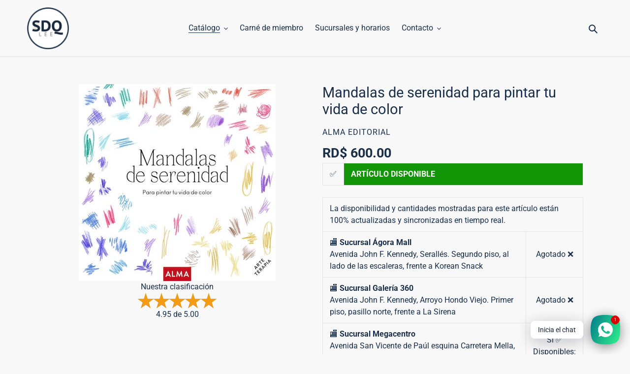

--- FILE ---
content_type: text/html; charset=utf-8
request_url: https://sdqlee.com/collections/venta-de-libros/products/mandalas-de-serenidad-para-pintar-tu-vida-de-color
body_size: 28573
content:
<!doctype html>
<html class="no-js" lang="es">
<head>
  <!-- Added by AVADA Joy -->
  <script>
  window.AVADA_JOY = window.AVADA_JOY || {};
  window.AVADA_JOY.shopId = 'zpqVXniOucbQJZulwo04';
  window.AVADA_JOY.status = true;
  window.AVADA_JOY.account_enabled = true;
  window.AVADA_JOY.login_url = "\/account\/login";
  window.AVADA_JOY.register_url = "\/account\/register";
  window.AVADA_JOY.customer = {
    id: null,
    email: null,
    first_name: null,
    last_name: null,
    point: null
  };
</script>
  <!-- /Added by AVADA Joy -->

  <meta charset="utf-8">
  <meta http-equiv="X-UA-Compatible" content="IE=edge,chrome=1">
  <meta name="viewport" content="width=device-width,initial-scale=1">
  <meta name="theme-color" content="#182e49">
  
    <link rel="stylesheet" href="https://maxcdn.bootstrapcdn.com/bootstrap/4.0.0/css/bootstrap.min.css" integrity="sha384-Gn5384xqQ1aoWXA+058RXPxPg6fy4IWvTNh0E263XmFcJlSAwiGgFAW/dAiS6JXm" crossorigin="anonymous">

  <script src="https://code.jquery.com/jquery-3.2.1.slim.min.js" integrity="sha384-KJ3o2DKtIkvYIK3UENzmM7KCkRr/rE9/Qpg6aAZGJwFDMVNA/GpGFF93hXpG5KkN" crossorigin="anonymous"></script>
<script src="https://cdnjs.cloudflare.com/ajax/libs/popper.js/1.12.9/umd/popper.min.js" integrity="sha384-ApNbgh9B+Y1QKtv3Rn7W3mgPxhU9K/ScQsAP7hUibX39j7fakFPskvXusvfa0b4Q" crossorigin="anonymous"></script>
<script src="https://maxcdn.bootstrapcdn.com/bootstrap/4.0.0/js/bootstrap.min.js" integrity="sha384-JZR6Spejh4U02d8jOt6vLEHfe/JQGiRRSQQxSfFWpi1MquVdAyjUar5+76PVCmYl" crossorigin="anonymous"></script>
<link rel="stylesheet" href="https://cdn.jsdelivr.net/npm/bootstrap-icons@1.4.1/font/bootstrap-icons.css"><link rel="canonical" href="https://sdqlee.com/products/mandalas-de-serenidad-para-pintar-tu-vida-de-color"><link rel="shortcut icon" href="//sdqlee.com/cdn/shop/files/logo_redondo_final_32x32.png?v=1649815636" type="image/png"><title>Mandalas de serenidad para pintar tu vida de color - RD$ 600.00
&ndash; SDQLee.com</title><meta name="description" content="Se les ha llamado medicina para el alma porque los mandalas son capaces de operar cambios en nosotros, nos ayudan a conocernos mejor y afrontar las diferentes circunstancias de nuestra vida con una actitud positiva. Es una de las técnicas preferidas por el arte-terapia, por su gran sencillez y efectividad."><!-- /snippets/social-meta-tags.liquid -->




<meta property="og:site_name" content="SDQLee.com">
<meta property="og:url" content="https://sdqlee.com/products/mandalas-de-serenidad-para-pintar-tu-vida-de-color">
<meta property="og:title" content="Mandalas de serenidad para pintar tu vida de color">
<meta property="og:type" content="product">
<meta property="og:description" content="Se les ha llamado medicina para el alma porque los mandalas son capaces de operar cambios en nosotros, nos ayudan a conocernos mejor y afrontar las diferentes circunstancias de nuestra vida con una actitud positiva. Es una de las técnicas preferidas por el arte-terapia, por su gran sencillez y efectividad.">

  <meta property="og:price:amount" content="600.00">
  <meta property="og:price:currency" content="DOP">

<meta property="og:image" content="http://sdqlee.com/cdn/shop/files/625453a567802c6a0608a969_6034d7d1f3e0f5f76fb2b596_Mandalas-serenidad-editorial-alma_1200x1200.jpg?v=1735397074">
<meta property="og:image:secure_url" content="https://sdqlee.com/cdn/shop/files/625453a567802c6a0608a969_6034d7d1f3e0f5f76fb2b596_Mandalas-serenidad-editorial-alma_1200x1200.jpg?v=1735397074">


<meta name="twitter:card" content="summary_large_image">
<meta name="twitter:title" content="Mandalas de serenidad para pintar tu vida de color">
<meta name="twitter:description" content="Se les ha llamado medicina para el alma porque los mandalas son capaces de operar cambios en nosotros, nos ayudan a conocernos mejor y afrontar las diferentes circunstancias de nuestra vida con una actitud positiva. Es una de las técnicas preferidas por el arte-terapia, por su gran sencillez y efectividad.">


  <link href="//sdqlee.com/cdn/shop/t/10/assets/theme.scss.css?v=133070067413218323161762007292" rel="stylesheet" type="text/css" media="all" />
  
  <script src="//ajax.googleapis.com/ajax/libs/jquery/1.11.0/jquery.min.js" type="text/javascript"></script>
  
  <script src="https://cdn.jsdelivr.net/npm/sweetalert2@8" type="text/javascript"></script>
  
  <link rel="stylesheet" href="https://cdnjs.cloudflare.com/ajax/libs/rateYo/2.3.2/jquery.rateyo.min.css">
<script src="https://cdnjs.cloudflare.com/ajax/libs/rateYo/2.3.2/jquery.rateyo.min.js"></script>
  
  

  <script>
    var theme = {
      breakpoints: {
        medium: 750,
        large: 990,
        widescreen: 1400
      },
      strings: {
        addToCart: "Agregar al carrito de compras",
        soldOut: "Agotado",
        unavailable: "No disponible",
        regularPrice: "Precio habitual",
        salePrice: "Precio de venta",
        sale: "Oferta",
        fromLowestPrice: "[price]",
        vendor: "Proveedor",
        showMore: "Ver más",
        showLess: "Mostrar menos",
        searchFor: "Buscar",
        addressError: "No se puede encontrar esa dirección",
        addressNoResults: "No results for that address",
        addressQueryLimit: "Se ha excedido el límite de uso de la API de Google . Considere la posibilidad de actualizar a un \u003ca href=\"https:\/\/developers.google.com\/maps\/premium\/usage-limits\"\u003ePlan Premium\u003c\/a\u003e.",
        authError: "Hubo un problema de autenticación con su cuenta de Google Maps.",
        newWindow: "Abre en una nueva ventana.",
        external: "Abre sitio externo.",
        newWindowExternal: "Abre sitio externo externo en una nueva ventana.",
        removeLabel: "Eliminar [product]",
        update: "Actualizar carrito",
        quantity: "Cantidad",
        discountedTotal: "Descuento total",
        regularTotal: "Precio regular total",
        priceColumn: "Ver la columna de Precio para detalles del descuento.",
        quantityMinimumMessage: "La cantidad debe ser 1 o más",
        cartError: "Se ha producido un error al actualizar tu carrito. Vuelve a intentarlo.",
        removedItemMessage: "Eliminó \u003cspan class=\"cart__removed-product-details\"\u003e([quantity]) [link]\u003c\/span\u003e de tu carrito de compra.",
        unitPrice: "Precio unitario",
        unitPriceSeparator: "por",
        oneCartCount: "1 artículo",
        otherCartCount: "[count] artículos",
        quantityLabel: "Cantidad: [count]",
        products: "Productos",
        loading: "Cargando",
        number_of_results: "[result_number] de [results_count]",
        number_of_results_found: "[results_count] resultados encontrados",
        one_result_found: "1 resultado encontrado"
      },
      moneyFormat: "RD$ {{amount}}",
      moneyFormatWithCurrency: "RD$ {{amount}}",
      settings: {
        predictiveSearchEnabled: true,
        predictiveSearchShowPrice: true,
        predictiveSearchShowVendor: true
      }
    }

    document.documentElement.className = document.documentElement.className.replace('no-js', 'js');
  </script><script src="//sdqlee.com/cdn/shop/t/10/assets/lazysizes.js?v=94224023136283657951589338804" async="async"></script>
  <script src="//sdqlee.com/cdn/shop/t/10/assets/vendor.js?v=85833464202832145531589338806" defer="defer"></script>
  <script src="//sdqlee.com/cdn/shop/t/10/assets/theme.js?v=89031576585505892971589338805" defer="defer"></script>

  <script>window.performance && window.performance.mark && window.performance.mark('shopify.content_for_header.start');</script><meta name="facebook-domain-verification" content="vmpli09jqd6mvpu7vlctpodgi1xf2v">
<meta name="facebook-domain-verification" content="24cawufljorztfgw6cbdybq39nes95">
<meta name="google-site-verification" content="0qPUp79yiPp5Dl7t_3Bkltj974cYwOiHSN_KbNMSU7M">
<meta id="shopify-digital-wallet" name="shopify-digital-wallet" content="/23887891/digital_wallets/dialog">
<meta name="shopify-checkout-api-token" content="1b6a942abbb23446a5ce15418ca26b60">
<meta id="in-context-paypal-metadata" data-shop-id="23887891" data-venmo-supported="false" data-environment="production" data-locale="es_ES" data-paypal-v4="true" data-currency="DOP">
<link rel="alternate" type="application/json+oembed" href="https://sdqlee.com/products/mandalas-de-serenidad-para-pintar-tu-vida-de-color.oembed">
<script async="async" src="/checkouts/internal/preloads.js?locale=es-DO"></script>
<script id="shopify-features" type="application/json">{"accessToken":"1b6a942abbb23446a5ce15418ca26b60","betas":["rich-media-storefront-analytics"],"domain":"sdqlee.com","predictiveSearch":true,"shopId":23887891,"locale":"es"}</script>
<script>var Shopify = Shopify || {};
Shopify.shop = "sdq-lee.myshopify.com";
Shopify.locale = "es";
Shopify.currency = {"active":"DOP","rate":"1.0"};
Shopify.country = "DO";
Shopify.theme = {"name":"Debut","id":82642108521,"schema_name":"Debut","schema_version":"16.7.1","theme_store_id":796,"role":"main"};
Shopify.theme.handle = "null";
Shopify.theme.style = {"id":null,"handle":null};
Shopify.cdnHost = "sdqlee.com/cdn";
Shopify.routes = Shopify.routes || {};
Shopify.routes.root = "/";</script>
<script type="module">!function(o){(o.Shopify=o.Shopify||{}).modules=!0}(window);</script>
<script>!function(o){function n(){var o=[];function n(){o.push(Array.prototype.slice.apply(arguments))}return n.q=o,n}var t=o.Shopify=o.Shopify||{};t.loadFeatures=n(),t.autoloadFeatures=n()}(window);</script>
<script id="shop-js-analytics" type="application/json">{"pageType":"product"}</script>
<script defer="defer" async type="module" src="//sdqlee.com/cdn/shopifycloud/shop-js/modules/v2/client.init-shop-cart-sync_2Gr3Q33f.es.esm.js"></script>
<script defer="defer" async type="module" src="//sdqlee.com/cdn/shopifycloud/shop-js/modules/v2/chunk.common_noJfOIa7.esm.js"></script>
<script defer="defer" async type="module" src="//sdqlee.com/cdn/shopifycloud/shop-js/modules/v2/chunk.modal_Deo2FJQo.esm.js"></script>
<script type="module">
  await import("//sdqlee.com/cdn/shopifycloud/shop-js/modules/v2/client.init-shop-cart-sync_2Gr3Q33f.es.esm.js");
await import("//sdqlee.com/cdn/shopifycloud/shop-js/modules/v2/chunk.common_noJfOIa7.esm.js");
await import("//sdqlee.com/cdn/shopifycloud/shop-js/modules/v2/chunk.modal_Deo2FJQo.esm.js");

  window.Shopify.SignInWithShop?.initShopCartSync?.({"fedCMEnabled":true,"windoidEnabled":true});

</script>
<script>(function() {
  var isLoaded = false;
  function asyncLoad() {
    if (isLoaded) return;
    isLoaded = true;
    var urls = ["\/\/cdn.ywxi.net\/js\/partner-shopify.js?shop=sdq-lee.myshopify.com","https:\/\/app.testimonialhub.com\/shopifyapp\/showsrstemplate.js?shop=sdq-lee.myshopify.com","https:\/\/cdn.shopify.com\/s\/files\/1\/0184\/4255\/1360\/files\/whatsapp.v5.min.js?v=1668163447\u0026shop=sdq-lee.myshopify.com"];
    for (var i = 0; i < urls.length; i++) {
      var s = document.createElement('script');
      s.type = 'text/javascript';
      s.async = true;
      s.src = urls[i];
      var x = document.getElementsByTagName('script')[0];
      x.parentNode.insertBefore(s, x);
    }
  };
  if(window.attachEvent) {
    window.attachEvent('onload', asyncLoad);
  } else {
    window.addEventListener('load', asyncLoad, false);
  }
})();</script>
<script id="__st">var __st={"a":23887891,"offset":-14400,"reqid":"8be97e80-ba67-4efe-8a5d-7051e10e1269-1769101324","pageurl":"sdqlee.com\/collections\/venta-de-libros\/products\/mandalas-de-serenidad-para-pintar-tu-vida-de-color","u":"d6ca0f0ed4d6","p":"product","rtyp":"product","rid":8041942646997};</script>
<script>window.ShopifyPaypalV4VisibilityTracking = true;</script>
<script id="captcha-bootstrap">!function(){'use strict';const t='contact',e='account',n='new_comment',o=[[t,t],['blogs',n],['comments',n],[t,'customer']],c=[[e,'customer_login'],[e,'guest_login'],[e,'recover_customer_password'],[e,'create_customer']],r=t=>t.map((([t,e])=>`form[action*='/${t}']:not([data-nocaptcha='true']) input[name='form_type'][value='${e}']`)).join(','),a=t=>()=>t?[...document.querySelectorAll(t)].map((t=>t.form)):[];function s(){const t=[...o],e=r(t);return a(e)}const i='password',u='form_key',d=['recaptcha-v3-token','g-recaptcha-response','h-captcha-response',i],f=()=>{try{return window.sessionStorage}catch{return}},m='__shopify_v',_=t=>t.elements[u];function p(t,e,n=!1){try{const o=window.sessionStorage,c=JSON.parse(o.getItem(e)),{data:r}=function(t){const{data:e,action:n}=t;return t[m]||n?{data:e,action:n}:{data:t,action:n}}(c);for(const[e,n]of Object.entries(r))t.elements[e]&&(t.elements[e].value=n);n&&o.removeItem(e)}catch(o){console.error('form repopulation failed',{error:o})}}const l='form_type',E='cptcha';function T(t){t.dataset[E]=!0}const w=window,h=w.document,L='Shopify',v='ce_forms',y='captcha';let A=!1;((t,e)=>{const n=(g='f06e6c50-85a8-45c8-87d0-21a2b65856fe',I='https://cdn.shopify.com/shopifycloud/storefront-forms-hcaptcha/ce_storefront_forms_captcha_hcaptcha.v1.5.2.iife.js',D={infoText:'Protegido por hCaptcha',privacyText:'Privacidad',termsText:'Términos'},(t,e,n)=>{const o=w[L][v],c=o.bindForm;if(c)return c(t,g,e,D).then(n);var r;o.q.push([[t,g,e,D],n]),r=I,A||(h.body.append(Object.assign(h.createElement('script'),{id:'captcha-provider',async:!0,src:r})),A=!0)});var g,I,D;w[L]=w[L]||{},w[L][v]=w[L][v]||{},w[L][v].q=[],w[L][y]=w[L][y]||{},w[L][y].protect=function(t,e){n(t,void 0,e),T(t)},Object.freeze(w[L][y]),function(t,e,n,w,h,L){const[v,y,A,g]=function(t,e,n){const i=e?o:[],u=t?c:[],d=[...i,...u],f=r(d),m=r(i),_=r(d.filter((([t,e])=>n.includes(e))));return[a(f),a(m),a(_),s()]}(w,h,L),I=t=>{const e=t.target;return e instanceof HTMLFormElement?e:e&&e.form},D=t=>v().includes(t);t.addEventListener('submit',(t=>{const e=I(t);if(!e)return;const n=D(e)&&!e.dataset.hcaptchaBound&&!e.dataset.recaptchaBound,o=_(e),c=g().includes(e)&&(!o||!o.value);(n||c)&&t.preventDefault(),c&&!n&&(function(t){try{if(!f())return;!function(t){const e=f();if(!e)return;const n=_(t);if(!n)return;const o=n.value;o&&e.removeItem(o)}(t);const e=Array.from(Array(32),(()=>Math.random().toString(36)[2])).join('');!function(t,e){_(t)||t.append(Object.assign(document.createElement('input'),{type:'hidden',name:u})),t.elements[u].value=e}(t,e),function(t,e){const n=f();if(!n)return;const o=[...t.querySelectorAll(`input[type='${i}']`)].map((({name:t})=>t)),c=[...d,...o],r={};for(const[a,s]of new FormData(t).entries())c.includes(a)||(r[a]=s);n.setItem(e,JSON.stringify({[m]:1,action:t.action,data:r}))}(t,e)}catch(e){console.error('failed to persist form',e)}}(e),e.submit())}));const S=(t,e)=>{t&&!t.dataset[E]&&(n(t,e.some((e=>e===t))),T(t))};for(const o of['focusin','change'])t.addEventListener(o,(t=>{const e=I(t);D(e)&&S(e,y())}));const B=e.get('form_key'),M=e.get(l),P=B&&M;t.addEventListener('DOMContentLoaded',(()=>{const t=y();if(P)for(const e of t)e.elements[l].value===M&&p(e,B);[...new Set([...A(),...v().filter((t=>'true'===t.dataset.shopifyCaptcha))])].forEach((e=>S(e,t)))}))}(h,new URLSearchParams(w.location.search),n,t,e,['guest_login'])})(!0,!0)}();</script>
<script integrity="sha256-4kQ18oKyAcykRKYeNunJcIwy7WH5gtpwJnB7kiuLZ1E=" data-source-attribution="shopify.loadfeatures" defer="defer" src="//sdqlee.com/cdn/shopifycloud/storefront/assets/storefront/load_feature-a0a9edcb.js" crossorigin="anonymous"></script>
<script data-source-attribution="shopify.dynamic_checkout.dynamic.init">var Shopify=Shopify||{};Shopify.PaymentButton=Shopify.PaymentButton||{isStorefrontPortableWallets:!0,init:function(){window.Shopify.PaymentButton.init=function(){};var t=document.createElement("script");t.src="https://sdqlee.com/cdn/shopifycloud/portable-wallets/latest/portable-wallets.es.js",t.type="module",document.head.appendChild(t)}};
</script>
<script data-source-attribution="shopify.dynamic_checkout.buyer_consent">
  function portableWalletsHideBuyerConsent(e){var t=document.getElementById("shopify-buyer-consent"),n=document.getElementById("shopify-subscription-policy-button");t&&n&&(t.classList.add("hidden"),t.setAttribute("aria-hidden","true"),n.removeEventListener("click",e))}function portableWalletsShowBuyerConsent(e){var t=document.getElementById("shopify-buyer-consent"),n=document.getElementById("shopify-subscription-policy-button");t&&n&&(t.classList.remove("hidden"),t.removeAttribute("aria-hidden"),n.addEventListener("click",e))}window.Shopify?.PaymentButton&&(window.Shopify.PaymentButton.hideBuyerConsent=portableWalletsHideBuyerConsent,window.Shopify.PaymentButton.showBuyerConsent=portableWalletsShowBuyerConsent);
</script>
<script data-source-attribution="shopify.dynamic_checkout.cart.bootstrap">document.addEventListener("DOMContentLoaded",(function(){function t(){return document.querySelector("shopify-accelerated-checkout-cart, shopify-accelerated-checkout")}if(t())Shopify.PaymentButton.init();else{new MutationObserver((function(e,n){t()&&(Shopify.PaymentButton.init(),n.disconnect())})).observe(document.body,{childList:!0,subtree:!0})}}));
</script>
<link id="shopify-accelerated-checkout-styles" rel="stylesheet" media="screen" href="https://sdqlee.com/cdn/shopifycloud/portable-wallets/latest/accelerated-checkout-backwards-compat.css" crossorigin="anonymous">
<style id="shopify-accelerated-checkout-cart">
        #shopify-buyer-consent {
  margin-top: 1em;
  display: inline-block;
  width: 100%;
}

#shopify-buyer-consent.hidden {
  display: none;
}

#shopify-subscription-policy-button {
  background: none;
  border: none;
  padding: 0;
  text-decoration: underline;
  font-size: inherit;
  cursor: pointer;
}

#shopify-subscription-policy-button::before {
  box-shadow: none;
}

      </style>

<script>window.performance && window.performance.mark && window.performance.mark('shopify.content_for_header.end');</script>
  
  <meta name="google-site-verification" content="0qPUp79yiPp5Dl7t_3Bkltj974cYwOiHSN_KbNMSU7M" />


 <script> var bonShopInfo = {"shopName":"sdq-lee.myshopify.com","displayWidget":true,"shopInfo":{"currency":"DOP","country_code":"DO","weight_unit":"lb","point_name":"","referral_enabled":false},"appearance":{"theme_configs_json":{"color":{"text_color":"#FFFFFF","primary_color":"#182E49","secondary_color":"#182E49"},"banner_img":null,"showIllustration":false},"is_first_time":false,"widget_button_configs_json":{"placement":{"widget_spacing":{"side":"20px","bottom":"20px"},"widget_button_position":"2"},"widget_icon":"widget-icon-3.svg","widget_title":"Membresía"},"displayed_text_configs_json":{"vip_tier":{"spend":"Spend {{money}} {{currency}}","next_tier":"Next tier","earn_point":"Earn {{point_amount}} points","entry_text":"You are at the entry level, unlock next tier to receive attractive benefits","current_tier":"Current tier","purchase_more":"Purchase more","earn_more_point":"Earn more points","highest_tier_txt":"You have reached the highest tier!","next_tier_money_spent_txt":"Next tier: Spend {{money}} {{currency}} more by {{date}}","next_tier_points_earned_txt":"Next tier: Get {{point_amount}} more points by {{date}}","complete_order_multi_points_txt":"x{{multi_points}} points for “Complete an order” rule"},"my_balance":{"date":"Date","total":"Total","points":"Points","actions":"Actions","no_value":"There is no activitiy to show at the moment","referred":"Referred by a friend","referrer":"Referred a friend","point_expiry":"Points are expired","refund_order":"Refund order","return_points":"Return points for redeemed code","new_tier_reward":"New tier's reward: {{reward_name}}","my_balance_button":"Earn more","refund_order_tier":"Return points for VIP Tier's benefit","cancel_order_status":"Cancel order","complete_order_tier":"VIP tier’s benefit for completing an order","store_owner_adjusted":"Store owner just adjusted your points"},"my_rewards":{"no_value":"You don't have any rewards at the moment","apply_for":"Apply for","reward_name":"Reward name","used_button":"Used","reward_button":"Use it now","get_some_rewards":"Get some rewards","reward_explanation":"Reward explanation"},"sign_in_page":{"welcome":"Bienvenido","vip_tier":"VIP","earn_point":"Ganar puntos","my_balance":"Mi balance","my_rewards":"Mis recompesas","your_point":"Tus puntos","join_button":"Iniciar sesión","program_name":"Membresía SDQ Lee","redeem_point":"Canjear puntos","sign_in_button":"Crear cuenta","sign_in_tagline":"¡Crea tu cuenta gratis y disfruta de los beneficios!","referral_program":"Programa de referidos","sign_in_requirement_message":"Debes iniciar sesión para acceder."},"earn_points_tab":{"retweet":"Retweet","no_value":"There is no earning rule to show at the moment","required":"Required fields: first name, last name, address, phone","save_date":"Save date","follow_tiktok":"Follow on TikTok","join_fb_group":"Join a Facebook group","share_twitter":"Share on Twitter","complete_order":"Complete an order","create_account":"Create an account","earn_for_every":"Earn 10 points for every 1$","follow_twitter":"Follow on Twitter","happy_birthday":"Happy birthday","share_facebook":"Share on Facebook","share_linkedin":"Share on LinkedIn","sign_up_button":"Do it now","follow_facebook":"Like on Facebook","follow_linkedin":"Follow on LinkedIn","complete_profile":"Complete profile","follow_instagram":"Follow on Instagram","follow_pinterest":"Follow on Pinterest","message_birthday":"Enter a date within 30 days won’t earn you points. You’ll get the reward on your birthday.","subscribe_youtube":"Subscribe on Youtube","subcrible_newletter":"Subscribe for newsletter","happy_birthday_button":"Enter info","place_an_order_button":"Purchase","like_on_facebook_button":"Take me there"},"notification_tab":{"copied":"Copied","hover_copy":"Copy to clipboard","title_fail":"Oops","message_fail":"Something went wrong! Please enter a valid date","title_success_input":"Yay!","title_success_letter":"Great!","message_success_input":"Your birthday was set!","message_success_letter":"You are now subscribed to our newsletter","complete_profile_success":"You completed your profile"},"redeem_points_tab":{"maximum":"Maximum shipping amount","minimum":"Minimum purchase value","no_value":"There is no redeeming rule to show at the moment","expire_at":"Expire at","apply_button":"Apply now","apply_message":"Apply this code to your shopping cart. If you do not use this code now, you can always find it in My rewards tab anytime","redeem_button":"Redeem","discount_value":"Discount value","max_point_value":"Maximum point value: {{max_point_value}}","min_point_value":"Minimum point value: {{min_point_value}}","discount_condition":"Discount condition","increments_of_points":"You will get {{currency}}{{money_value}} off your entire order for {{reward_value}} points redeemed"},"referral_program_tab":{"referral_button":"Refer a friend now","referral_tagline":"Get rewards when your friend uses the referral link to sign up and place an order","text_for_referral":"You will get ...","text_for_referral_friend":"They will get ..."}},"hide_on_mobile":false,"show_brand_mark":true},"programStatus":false,"shrink_header":false,"widgetTitles":[{"lang":"es","widget_title":"Membresía"}]}; </script>
                         <script> var bonCustomerPoints = null; </script>
                        <style>
                          @import url(https://fonts.googleapis.com/css2?family=Poppins:wght@100&display=swap);
                          @import url(https://fonts.googleapis.com/css2?family=Poppins:wght@200&display=swap);
                          @import url(https://fonts.googleapis.com/css2?family=Poppins:wght@300&display=swap);
                          @import url(https://fonts.googleapis.com/css2?family=Poppins:wght@600&display=swap);
                          #bon-loyalty-btn {
                            position: fixed;
                            color: #FFFFFF;
                            display: flex;
                            flex-direction: row;
                            align-items: center;
                            padding: 14px 29px;
                            border: 0px;
                            z-index: 9999;
                            box-shadow: 0px 4px 8px -2px rgba(68, 68, 68, 0.08);
                            border-radius: 48px;
                            font-family: 'Poppins', sans-serif;
                            font-style: normal;
                            font-weight: 500;
                            font-size: 16px;
                            line-height: 20px;
                            margin-bottom: 0 !important;
                            min-width: 75px;
                            max-width: 250px !important;
                            width: auto;
                          }

                          #bon-loyalty-btn:focus {
                            outline: none !important;
                          }

                          #bon-loyalty-btn img {
                            margin-right: 5px;
                            height: 20px;
                          }


                          #bon-iframe-container {
                            bottom: 80px;
                            max-height: 100%;
                            box-shadow: 0px 4px 10px 0px rgba(0, 0, 0, 0.25);
                            z-index: 99999999 !important;
                            position: fixed;
                            width: 375px;
                            background: transparent;
                            border-radius: 18px 18px 18px 18px;
                            overflow: hidden;
                            border: 0px;

                          }

                          #bon-iframe-container #bon-app-iframe {
                            border: 0px;
                            height: 100%;
                            width: 100%;
                            overflow-y: scroll;
                          }

                          @media only screen and (max-width: 600px) {
                            #bon-iframe-container {
                              right: 0;
                              width: 100%;
                              height:  calc(100% - 50px) !important;
                              top: 60px;
                              overflow: auto;
                              left: 0px !important;
                            }

                            #bon-loyalty-btn span {
                              display: none;
                            }

                            #bon-loyalty-btn img {
                              margin-right: 0px;
                              height: 25px;
                            }
                          }

                          .bon-loyalty-btn {
                            padding: 10px 20px;
                            position: fixed;
                            right: 10px;
                            bottom: 10px;
                            z-index: 2000;
                          }

                          .bon-btn-hidden {
                            display: none !important;
                          }

                          .bon-btn-display {
                            display: flex !important;
                          }

                          @media only screen and (max-width: 600px) {
                            #bon-loyalty-btn {
                              padding: 20px;
                              min-width: 0px;
                            }
                          }

                        </style><link href="https://monorail-edge.shopifysvc.com" rel="dns-prefetch">
<script>(function(){if ("sendBeacon" in navigator && "performance" in window) {try {var session_token_from_headers = performance.getEntriesByType('navigation')[0].serverTiming.find(x => x.name == '_s').description;} catch {var session_token_from_headers = undefined;}var session_cookie_matches = document.cookie.match(/_shopify_s=([^;]*)/);var session_token_from_cookie = session_cookie_matches && session_cookie_matches.length === 2 ? session_cookie_matches[1] : "";var session_token = session_token_from_headers || session_token_from_cookie || "";function handle_abandonment_event(e) {var entries = performance.getEntries().filter(function(entry) {return /monorail-edge.shopifysvc.com/.test(entry.name);});if (!window.abandonment_tracked && entries.length === 0) {window.abandonment_tracked = true;var currentMs = Date.now();var navigation_start = performance.timing.navigationStart;var payload = {shop_id: 23887891,url: window.location.href,navigation_start,duration: currentMs - navigation_start,session_token,page_type: "product"};window.navigator.sendBeacon("https://monorail-edge.shopifysvc.com/v1/produce", JSON.stringify({schema_id: "online_store_buyer_site_abandonment/1.1",payload: payload,metadata: {event_created_at_ms: currentMs,event_sent_at_ms: currentMs}}));}}window.addEventListener('pagehide', handle_abandonment_event);}}());</script>
<script id="web-pixels-manager-setup">(function e(e,d,r,n,o){if(void 0===o&&(o={}),!Boolean(null===(a=null===(i=window.Shopify)||void 0===i?void 0:i.analytics)||void 0===a?void 0:a.replayQueue)){var i,a;window.Shopify=window.Shopify||{};var t=window.Shopify;t.analytics=t.analytics||{};var s=t.analytics;s.replayQueue=[],s.publish=function(e,d,r){return s.replayQueue.push([e,d,r]),!0};try{self.performance.mark("wpm:start")}catch(e){}var l=function(){var e={modern:/Edge?\/(1{2}[4-9]|1[2-9]\d|[2-9]\d{2}|\d{4,})\.\d+(\.\d+|)|Firefox\/(1{2}[4-9]|1[2-9]\d|[2-9]\d{2}|\d{4,})\.\d+(\.\d+|)|Chrom(ium|e)\/(9{2}|\d{3,})\.\d+(\.\d+|)|(Maci|X1{2}).+ Version\/(15\.\d+|(1[6-9]|[2-9]\d|\d{3,})\.\d+)([,.]\d+|)( \(\w+\)|)( Mobile\/\w+|) Safari\/|Chrome.+OPR\/(9{2}|\d{3,})\.\d+\.\d+|(CPU[ +]OS|iPhone[ +]OS|CPU[ +]iPhone|CPU IPhone OS|CPU iPad OS)[ +]+(15[._]\d+|(1[6-9]|[2-9]\d|\d{3,})[._]\d+)([._]\d+|)|Android:?[ /-](13[3-9]|1[4-9]\d|[2-9]\d{2}|\d{4,})(\.\d+|)(\.\d+|)|Android.+Firefox\/(13[5-9]|1[4-9]\d|[2-9]\d{2}|\d{4,})\.\d+(\.\d+|)|Android.+Chrom(ium|e)\/(13[3-9]|1[4-9]\d|[2-9]\d{2}|\d{4,})\.\d+(\.\d+|)|SamsungBrowser\/([2-9]\d|\d{3,})\.\d+/,legacy:/Edge?\/(1[6-9]|[2-9]\d|\d{3,})\.\d+(\.\d+|)|Firefox\/(5[4-9]|[6-9]\d|\d{3,})\.\d+(\.\d+|)|Chrom(ium|e)\/(5[1-9]|[6-9]\d|\d{3,})\.\d+(\.\d+|)([\d.]+$|.*Safari\/(?![\d.]+ Edge\/[\d.]+$))|(Maci|X1{2}).+ Version\/(10\.\d+|(1[1-9]|[2-9]\d|\d{3,})\.\d+)([,.]\d+|)( \(\w+\)|)( Mobile\/\w+|) Safari\/|Chrome.+OPR\/(3[89]|[4-9]\d|\d{3,})\.\d+\.\d+|(CPU[ +]OS|iPhone[ +]OS|CPU[ +]iPhone|CPU IPhone OS|CPU iPad OS)[ +]+(10[._]\d+|(1[1-9]|[2-9]\d|\d{3,})[._]\d+)([._]\d+|)|Android:?[ /-](13[3-9]|1[4-9]\d|[2-9]\d{2}|\d{4,})(\.\d+|)(\.\d+|)|Mobile Safari.+OPR\/([89]\d|\d{3,})\.\d+\.\d+|Android.+Firefox\/(13[5-9]|1[4-9]\d|[2-9]\d{2}|\d{4,})\.\d+(\.\d+|)|Android.+Chrom(ium|e)\/(13[3-9]|1[4-9]\d|[2-9]\d{2}|\d{4,})\.\d+(\.\d+|)|Android.+(UC? ?Browser|UCWEB|U3)[ /]?(15\.([5-9]|\d{2,})|(1[6-9]|[2-9]\d|\d{3,})\.\d+)\.\d+|SamsungBrowser\/(5\.\d+|([6-9]|\d{2,})\.\d+)|Android.+MQ{2}Browser\/(14(\.(9|\d{2,})|)|(1[5-9]|[2-9]\d|\d{3,})(\.\d+|))(\.\d+|)|K[Aa][Ii]OS\/(3\.\d+|([4-9]|\d{2,})\.\d+)(\.\d+|)/},d=e.modern,r=e.legacy,n=navigator.userAgent;return n.match(d)?"modern":n.match(r)?"legacy":"unknown"}(),u="modern"===l?"modern":"legacy",c=(null!=n?n:{modern:"",legacy:""})[u],f=function(e){return[e.baseUrl,"/wpm","/b",e.hashVersion,"modern"===e.buildTarget?"m":"l",".js"].join("")}({baseUrl:d,hashVersion:r,buildTarget:u}),m=function(e){var d=e.version,r=e.bundleTarget,n=e.surface,o=e.pageUrl,i=e.monorailEndpoint;return{emit:function(e){var a=e.status,t=e.errorMsg,s=(new Date).getTime(),l=JSON.stringify({metadata:{event_sent_at_ms:s},events:[{schema_id:"web_pixels_manager_load/3.1",payload:{version:d,bundle_target:r,page_url:o,status:a,surface:n,error_msg:t},metadata:{event_created_at_ms:s}}]});if(!i)return console&&console.warn&&console.warn("[Web Pixels Manager] No Monorail endpoint provided, skipping logging."),!1;try{return self.navigator.sendBeacon.bind(self.navigator)(i,l)}catch(e){}var u=new XMLHttpRequest;try{return u.open("POST",i,!0),u.setRequestHeader("Content-Type","text/plain"),u.send(l),!0}catch(e){return console&&console.warn&&console.warn("[Web Pixels Manager] Got an unhandled error while logging to Monorail."),!1}}}}({version:r,bundleTarget:l,surface:e.surface,pageUrl:self.location.href,monorailEndpoint:e.monorailEndpoint});try{o.browserTarget=l,function(e){var d=e.src,r=e.async,n=void 0===r||r,o=e.onload,i=e.onerror,a=e.sri,t=e.scriptDataAttributes,s=void 0===t?{}:t,l=document.createElement("script"),u=document.querySelector("head"),c=document.querySelector("body");if(l.async=n,l.src=d,a&&(l.integrity=a,l.crossOrigin="anonymous"),s)for(var f in s)if(Object.prototype.hasOwnProperty.call(s,f))try{l.dataset[f]=s[f]}catch(e){}if(o&&l.addEventListener("load",o),i&&l.addEventListener("error",i),u)u.appendChild(l);else{if(!c)throw new Error("Did not find a head or body element to append the script");c.appendChild(l)}}({src:f,async:!0,onload:function(){if(!function(){var e,d;return Boolean(null===(d=null===(e=window.Shopify)||void 0===e?void 0:e.analytics)||void 0===d?void 0:d.initialized)}()){var d=window.webPixelsManager.init(e)||void 0;if(d){var r=window.Shopify.analytics;r.replayQueue.forEach((function(e){var r=e[0],n=e[1],o=e[2];d.publishCustomEvent(r,n,o)})),r.replayQueue=[],r.publish=d.publishCustomEvent,r.visitor=d.visitor,r.initialized=!0}}},onerror:function(){return m.emit({status:"failed",errorMsg:"".concat(f," has failed to load")})},sri:function(e){var d=/^sha384-[A-Za-z0-9+/=]+$/;return"string"==typeof e&&d.test(e)}(c)?c:"",scriptDataAttributes:o}),m.emit({status:"loading"})}catch(e){m.emit({status:"failed",errorMsg:(null==e?void 0:e.message)||"Unknown error"})}}})({shopId: 23887891,storefrontBaseUrl: "https://sdqlee.com",extensionsBaseUrl: "https://extensions.shopifycdn.com/cdn/shopifycloud/web-pixels-manager",monorailEndpoint: "https://monorail-edge.shopifysvc.com/unstable/produce_batch",surface: "storefront-renderer",enabledBetaFlags: ["2dca8a86"],webPixelsConfigList: [{"id":"488866005","configuration":"{\"config\":\"{\\\"pixel_id\\\":\\\"G-8F6SQGTTKK\\\",\\\"gtag_events\\\":[{\\\"type\\\":\\\"search\\\",\\\"action_label\\\":\\\"G-8F6SQGTTKK\\\"},{\\\"type\\\":\\\"begin_checkout\\\",\\\"action_label\\\":\\\"G-8F6SQGTTKK\\\"},{\\\"type\\\":\\\"view_item\\\",\\\"action_label\\\":[\\\"G-8F6SQGTTKK\\\",\\\"MC-B1QXGNQ09D\\\"]},{\\\"type\\\":\\\"purchase\\\",\\\"action_label\\\":[\\\"G-8F6SQGTTKK\\\",\\\"MC-B1QXGNQ09D\\\"]},{\\\"type\\\":\\\"page_view\\\",\\\"action_label\\\":[\\\"G-8F6SQGTTKK\\\",\\\"MC-B1QXGNQ09D\\\"]},{\\\"type\\\":\\\"add_payment_info\\\",\\\"action_label\\\":\\\"G-8F6SQGTTKK\\\"},{\\\"type\\\":\\\"add_to_cart\\\",\\\"action_label\\\":\\\"G-8F6SQGTTKK\\\"}],\\\"enable_monitoring_mode\\\":false}\"}","eventPayloadVersion":"v1","runtimeContext":"OPEN","scriptVersion":"b2a88bafab3e21179ed38636efcd8a93","type":"APP","apiClientId":1780363,"privacyPurposes":[],"dataSharingAdjustments":{"protectedCustomerApprovalScopes":["read_customer_address","read_customer_email","read_customer_name","read_customer_personal_data","read_customer_phone"]}},{"id":"111640789","configuration":"{\"pixel_id\":\"4135524113242535\",\"pixel_type\":\"facebook_pixel\",\"metaapp_system_user_token\":\"-\"}","eventPayloadVersion":"v1","runtimeContext":"OPEN","scriptVersion":"ca16bc87fe92b6042fbaa3acc2fbdaa6","type":"APP","apiClientId":2329312,"privacyPurposes":["ANALYTICS","MARKETING","SALE_OF_DATA"],"dataSharingAdjustments":{"protectedCustomerApprovalScopes":["read_customer_address","read_customer_email","read_customer_name","read_customer_personal_data","read_customer_phone"]}},{"id":"63209685","eventPayloadVersion":"v1","runtimeContext":"LAX","scriptVersion":"1","type":"CUSTOM","privacyPurposes":["MARKETING"],"name":"Meta pixel (migrated)"},{"id":"shopify-app-pixel","configuration":"{}","eventPayloadVersion":"v1","runtimeContext":"STRICT","scriptVersion":"0450","apiClientId":"shopify-pixel","type":"APP","privacyPurposes":["ANALYTICS","MARKETING"]},{"id":"shopify-custom-pixel","eventPayloadVersion":"v1","runtimeContext":"LAX","scriptVersion":"0450","apiClientId":"shopify-pixel","type":"CUSTOM","privacyPurposes":["ANALYTICS","MARKETING"]}],isMerchantRequest: false,initData: {"shop":{"name":"SDQLee.com","paymentSettings":{"currencyCode":"DOP"},"myshopifyDomain":"sdq-lee.myshopify.com","countryCode":"DO","storefrontUrl":"https:\/\/sdqlee.com"},"customer":null,"cart":null,"checkout":null,"productVariants":[{"price":{"amount":600.0,"currencyCode":"DOP"},"product":{"title":"Mandalas de serenidad para pintar tu vida de color","vendor":"Alma Editorial","id":"8041942646997","untranslatedTitle":"Mandalas de serenidad para pintar tu vida de color","url":"\/products\/mandalas-de-serenidad-para-pintar-tu-vida-de-color","type":"Ventas de libros"},"id":"44152096555221","image":{"src":"\/\/sdqlee.com\/cdn\/shop\/files\/625453a567802c6a0608a969_6034d7d1f3e0f5f76fb2b596_Mandalas-serenidad-editorial-alma.jpg?v=1735397074"},"sku":"9788418008764","title":"Tapa blanda","untranslatedTitle":"Tapa blanda"}],"purchasingCompany":null},},"https://sdqlee.com/cdn","fcfee988w5aeb613cpc8e4bc33m6693e112",{"modern":"","legacy":""},{"shopId":"23887891","storefrontBaseUrl":"https:\/\/sdqlee.com","extensionBaseUrl":"https:\/\/extensions.shopifycdn.com\/cdn\/shopifycloud\/web-pixels-manager","surface":"storefront-renderer","enabledBetaFlags":"[\"2dca8a86\"]","isMerchantRequest":"false","hashVersion":"fcfee988w5aeb613cpc8e4bc33m6693e112","publish":"custom","events":"[[\"page_viewed\",{}],[\"product_viewed\",{\"productVariant\":{\"price\":{\"amount\":600.0,\"currencyCode\":\"DOP\"},\"product\":{\"title\":\"Mandalas de serenidad para pintar tu vida de color\",\"vendor\":\"Alma Editorial\",\"id\":\"8041942646997\",\"untranslatedTitle\":\"Mandalas de serenidad para pintar tu vida de color\",\"url\":\"\/products\/mandalas-de-serenidad-para-pintar-tu-vida-de-color\",\"type\":\"Ventas de libros\"},\"id\":\"44152096555221\",\"image\":{\"src\":\"\/\/sdqlee.com\/cdn\/shop\/files\/625453a567802c6a0608a969_6034d7d1f3e0f5f76fb2b596_Mandalas-serenidad-editorial-alma.jpg?v=1735397074\"},\"sku\":\"9788418008764\",\"title\":\"Tapa blanda\",\"untranslatedTitle\":\"Tapa blanda\"}}]]"});</script><script>
  window.ShopifyAnalytics = window.ShopifyAnalytics || {};
  window.ShopifyAnalytics.meta = window.ShopifyAnalytics.meta || {};
  window.ShopifyAnalytics.meta.currency = 'DOP';
  var meta = {"product":{"id":8041942646997,"gid":"gid:\/\/shopify\/Product\/8041942646997","vendor":"Alma Editorial","type":"Ventas de libros","handle":"mandalas-de-serenidad-para-pintar-tu-vida-de-color","variants":[{"id":44152096555221,"price":60000,"name":"Mandalas de serenidad para pintar tu vida de color - Tapa blanda","public_title":"Tapa blanda","sku":"9788418008764"}],"remote":false},"page":{"pageType":"product","resourceType":"product","resourceId":8041942646997,"requestId":"8be97e80-ba67-4efe-8a5d-7051e10e1269-1769101324"}};
  for (var attr in meta) {
    window.ShopifyAnalytics.meta[attr] = meta[attr];
  }
</script>
<script class="analytics">
  (function () {
    var customDocumentWrite = function(content) {
      var jquery = null;

      if (window.jQuery) {
        jquery = window.jQuery;
      } else if (window.Checkout && window.Checkout.$) {
        jquery = window.Checkout.$;
      }

      if (jquery) {
        jquery('body').append(content);
      }
    };

    var hasLoggedConversion = function(token) {
      if (token) {
        return document.cookie.indexOf('loggedConversion=' + token) !== -1;
      }
      return false;
    }

    var setCookieIfConversion = function(token) {
      if (token) {
        var twoMonthsFromNow = new Date(Date.now());
        twoMonthsFromNow.setMonth(twoMonthsFromNow.getMonth() + 2);

        document.cookie = 'loggedConversion=' + token + '; expires=' + twoMonthsFromNow;
      }
    }

    var trekkie = window.ShopifyAnalytics.lib = window.trekkie = window.trekkie || [];
    if (trekkie.integrations) {
      return;
    }
    trekkie.methods = [
      'identify',
      'page',
      'ready',
      'track',
      'trackForm',
      'trackLink'
    ];
    trekkie.factory = function(method) {
      return function() {
        var args = Array.prototype.slice.call(arguments);
        args.unshift(method);
        trekkie.push(args);
        return trekkie;
      };
    };
    for (var i = 0; i < trekkie.methods.length; i++) {
      var key = trekkie.methods[i];
      trekkie[key] = trekkie.factory(key);
    }
    trekkie.load = function(config) {
      trekkie.config = config || {};
      trekkie.config.initialDocumentCookie = document.cookie;
      var first = document.getElementsByTagName('script')[0];
      var script = document.createElement('script');
      script.type = 'text/javascript';
      script.onerror = function(e) {
        var scriptFallback = document.createElement('script');
        scriptFallback.type = 'text/javascript';
        scriptFallback.onerror = function(error) {
                var Monorail = {
      produce: function produce(monorailDomain, schemaId, payload) {
        var currentMs = new Date().getTime();
        var event = {
          schema_id: schemaId,
          payload: payload,
          metadata: {
            event_created_at_ms: currentMs,
            event_sent_at_ms: currentMs
          }
        };
        return Monorail.sendRequest("https://" + monorailDomain + "/v1/produce", JSON.stringify(event));
      },
      sendRequest: function sendRequest(endpointUrl, payload) {
        // Try the sendBeacon API
        if (window && window.navigator && typeof window.navigator.sendBeacon === 'function' && typeof window.Blob === 'function' && !Monorail.isIos12()) {
          var blobData = new window.Blob([payload], {
            type: 'text/plain'
          });

          if (window.navigator.sendBeacon(endpointUrl, blobData)) {
            return true;
          } // sendBeacon was not successful

        } // XHR beacon

        var xhr = new XMLHttpRequest();

        try {
          xhr.open('POST', endpointUrl);
          xhr.setRequestHeader('Content-Type', 'text/plain');
          xhr.send(payload);
        } catch (e) {
          console.log(e);
        }

        return false;
      },
      isIos12: function isIos12() {
        return window.navigator.userAgent.lastIndexOf('iPhone; CPU iPhone OS 12_') !== -1 || window.navigator.userAgent.lastIndexOf('iPad; CPU OS 12_') !== -1;
      }
    };
    Monorail.produce('monorail-edge.shopifysvc.com',
      'trekkie_storefront_load_errors/1.1',
      {shop_id: 23887891,
      theme_id: 82642108521,
      app_name: "storefront",
      context_url: window.location.href,
      source_url: "//sdqlee.com/cdn/s/trekkie.storefront.1bbfab421998800ff09850b62e84b8915387986d.min.js"});

        };
        scriptFallback.async = true;
        scriptFallback.src = '//sdqlee.com/cdn/s/trekkie.storefront.1bbfab421998800ff09850b62e84b8915387986d.min.js';
        first.parentNode.insertBefore(scriptFallback, first);
      };
      script.async = true;
      script.src = '//sdqlee.com/cdn/s/trekkie.storefront.1bbfab421998800ff09850b62e84b8915387986d.min.js';
      first.parentNode.insertBefore(script, first);
    };
    trekkie.load(
      {"Trekkie":{"appName":"storefront","development":false,"defaultAttributes":{"shopId":23887891,"isMerchantRequest":null,"themeId":82642108521,"themeCityHash":"1504002132077492719","contentLanguage":"es","currency":"DOP","eventMetadataId":"a0fddedb-08ae-43ff-b4d8-8c0080177c73"},"isServerSideCookieWritingEnabled":true,"monorailRegion":"shop_domain","enabledBetaFlags":["65f19447"]},"Session Attribution":{},"S2S":{"facebookCapiEnabled":false,"source":"trekkie-storefront-renderer","apiClientId":580111}}
    );

    var loaded = false;
    trekkie.ready(function() {
      if (loaded) return;
      loaded = true;

      window.ShopifyAnalytics.lib = window.trekkie;

      var originalDocumentWrite = document.write;
      document.write = customDocumentWrite;
      try { window.ShopifyAnalytics.merchantGoogleAnalytics.call(this); } catch(error) {};
      document.write = originalDocumentWrite;

      window.ShopifyAnalytics.lib.page(null,{"pageType":"product","resourceType":"product","resourceId":8041942646997,"requestId":"8be97e80-ba67-4efe-8a5d-7051e10e1269-1769101324","shopifyEmitted":true});

      var match = window.location.pathname.match(/checkouts\/(.+)\/(thank_you|post_purchase)/)
      var token = match? match[1]: undefined;
      if (!hasLoggedConversion(token)) {
        setCookieIfConversion(token);
        window.ShopifyAnalytics.lib.track("Viewed Product",{"currency":"DOP","variantId":44152096555221,"productId":8041942646997,"productGid":"gid:\/\/shopify\/Product\/8041942646997","name":"Mandalas de serenidad para pintar tu vida de color - Tapa blanda","price":"600.00","sku":"9788418008764","brand":"Alma Editorial","variant":"Tapa blanda","category":"Ventas de libros","nonInteraction":true,"remote":false},undefined,undefined,{"shopifyEmitted":true});
      window.ShopifyAnalytics.lib.track("monorail:\/\/trekkie_storefront_viewed_product\/1.1",{"currency":"DOP","variantId":44152096555221,"productId":8041942646997,"productGid":"gid:\/\/shopify\/Product\/8041942646997","name":"Mandalas de serenidad para pintar tu vida de color - Tapa blanda","price":"600.00","sku":"9788418008764","brand":"Alma Editorial","variant":"Tapa blanda","category":"Ventas de libros","nonInteraction":true,"remote":false,"referer":"https:\/\/sdqlee.com\/collections\/venta-de-libros\/products\/mandalas-de-serenidad-para-pintar-tu-vida-de-color"});
      }
    });


        var eventsListenerScript = document.createElement('script');
        eventsListenerScript.async = true;
        eventsListenerScript.src = "//sdqlee.com/cdn/shopifycloud/storefront/assets/shop_events_listener-3da45d37.js";
        document.getElementsByTagName('head')[0].appendChild(eventsListenerScript);

})();</script>
  <script>
  if (!window.ga || (window.ga && typeof window.ga !== 'function')) {
    window.ga = function ga() {
      (window.ga.q = window.ga.q || []).push(arguments);
      if (window.Shopify && window.Shopify.analytics && typeof window.Shopify.analytics.publish === 'function') {
        window.Shopify.analytics.publish("ga_stub_called", {}, {sendTo: "google_osp_migration"});
      }
      console.error("Shopify's Google Analytics stub called with:", Array.from(arguments), "\nSee https://help.shopify.com/manual/promoting-marketing/pixels/pixel-migration#google for more information.");
    };
    if (window.Shopify && window.Shopify.analytics && typeof window.Shopify.analytics.publish === 'function') {
      window.Shopify.analytics.publish("ga_stub_initialized", {}, {sendTo: "google_osp_migration"});
    }
  }
</script>
<script
  defer
  src="https://sdqlee.com/cdn/shopifycloud/perf-kit/shopify-perf-kit-3.0.4.min.js"
  data-application="storefront-renderer"
  data-shop-id="23887891"
  data-render-region="gcp-us-central1"
  data-page-type="product"
  data-theme-instance-id="82642108521"
  data-theme-name="Debut"
  data-theme-version="16.7.1"
  data-monorail-region="shop_domain"
  data-resource-timing-sampling-rate="10"
  data-shs="true"
  data-shs-beacon="true"
  data-shs-export-with-fetch="true"
  data-shs-logs-sample-rate="1"
  data-shs-beacon-endpoint="https://sdqlee.com/api/collect"
></script>
</head>

<body class="template-product">

  <a class="in-page-link visually-hidden skip-link" href="#MainContent">Ir directamente al contenido</a><style data-shopify>

  .cart-popup {
    box-shadow: 1px 1px 10px 2px rgba(228, 228, 228, 0.5);
  }</style><div class="cart-popup-wrapper cart-popup-wrapper--hidden" role="dialog" aria-modal="true" aria-labelledby="CartPopupHeading" data-cart-popup-wrapper>
  <div class="cart-popup" data-cart-popup tabindex="-1">
    <div class="cart-popup__header">
      <h2 id="CartPopupHeading" class="cart-popup__heading">Recién agregado a tu carrito de compra</h2>
      <button class="cart-popup__close" aria-label="Cerrar" data-cart-popup-close><svg aria-hidden="true" focusable="false" role="presentation" class="icon icon-close" viewBox="0 0 40 40"><path d="M23.868 20.015L39.117 4.78c1.11-1.108 1.11-2.77 0-3.877-1.109-1.108-2.773-1.108-3.882 0L19.986 16.137 4.737.904C3.628-.204 1.965-.204.856.904c-1.11 1.108-1.11 2.77 0 3.877l15.249 15.234L.855 35.248c-1.108 1.108-1.108 2.77 0 3.877.555.554 1.248.831 1.942.831s1.386-.277 1.94-.83l15.25-15.234 15.248 15.233c.555.554 1.248.831 1.941.831s1.387-.277 1.941-.83c1.11-1.109 1.11-2.77 0-3.878L23.868 20.015z" class="layer"/></svg></button>
    </div>
    <div class="cart-popup-item">
      <div class="cart-popup-item__image-wrapper hide" data-cart-popup-image-wrapper>
        <div class="cart-popup-item__image cart-popup-item__image--placeholder" data-cart-popup-image-placeholder>
          <div data-placeholder-size></div>
          <div class="placeholder-background placeholder-background--animation"></div>
        </div>
      </div>
      <div class="cart-popup-item__description">
        <div>
          <h3 class="cart-popup-item__title" data-cart-popup-title></h3>
          <ul class="product-details" aria-label="Detalles del producto" data-cart-popup-product-details></ul>
        </div>
        <div class="cart-popup-item__quantity">
          <span class="visually-hidden" data-cart-popup-quantity-label></span>
          <span aria-hidden="true">Cantidad:</span>
          <span aria-hidden="true" data-cart-popup-quantity></span>
        </div>
      </div>
    </div>

    <a href="/cart" class="cart-popup__cta-link btn btn--secondary-accent">
      Ver carrito (<span data-cart-popup-cart-quantity></span>)
    </a>

    <div class="cart-popup__dismiss">
      <button class="cart-popup__dismiss-button text-link text-link--accent" data-cart-popup-dismiss>
        Continuar en el catálogo
      </button>
    </div>
  </div>
</div>

<div id="shopify-section-header" class="shopify-section">

<div id="SearchDrawer" class="search-bar drawer drawer--top" role="dialog" aria-modal="true" aria-label="Buscar" data-predictive-search-drawer>
  <div class="search-bar__interior">
    <div class="search-form__container" data-search-form-container>
      <form class="search-form search-bar__form" action="/search" method="get" role="search">
        <div class="search-form__input-wrapper">
          <input
            type="text"
            name="q"
            placeholder="Buscar"
            role="combobox"
            aria-autocomplete="list"
            aria-owns="predictive-search-results"
            aria-expanded="false"
            aria-label="Buscar"
            aria-haspopup="listbox"
            class="search-form__input search-bar__input"
            data-predictive-search-drawer-input
          />
          <input type="hidden" name="options[prefix]" value="last" aria-hidden="true" />
          <div class="predictive-search-wrapper predictive-search-wrapper--drawer" data-predictive-search-mount="drawer"></div>
        </div>

        <button class="search-bar__submit search-form__submit"
          type="submit"
          data-search-form-submit>
          <svg aria-hidden="true" focusable="false" role="presentation" class="icon icon-search" viewBox="0 0 37 40"><path d="M35.6 36l-9.8-9.8c4.1-5.4 3.6-13.2-1.3-18.1-5.4-5.4-14.2-5.4-19.7 0-5.4 5.4-5.4 14.2 0 19.7 2.6 2.6 6.1 4.1 9.8 4.1 3 0 5.9-1 8.3-2.8l9.8 9.8c.4.4.9.6 1.4.6s1-.2 1.4-.6c.9-.9.9-2.1.1-2.9zm-20.9-8.2c-2.6 0-5.1-1-7-2.9-3.9-3.9-3.9-10.1 0-14C9.6 9 12.2 8 14.7 8s5.1 1 7 2.9c3.9 3.9 3.9 10.1 0 14-1.9 1.9-4.4 2.9-7 2.9z"/></svg>
          <span class="icon__fallback-text">Buscar</span>
        </button>
      </form>

      <div class="search-bar__actions">
        <button type="button" class="btn--link search-bar__close js-drawer-close">
          <svg aria-hidden="true" focusable="false" role="presentation" class="icon icon-close" viewBox="0 0 40 40"><path d="M23.868 20.015L39.117 4.78c1.11-1.108 1.11-2.77 0-3.877-1.109-1.108-2.773-1.108-3.882 0L19.986 16.137 4.737.904C3.628-.204 1.965-.204.856.904c-1.11 1.108-1.11 2.77 0 3.877l15.249 15.234L.855 35.248c-1.108 1.108-1.108 2.77 0 3.877.555.554 1.248.831 1.942.831s1.386-.277 1.94-.83l15.25-15.234 15.248 15.233c.555.554 1.248.831 1.941.831s1.387-.277 1.941-.83c1.11-1.109 1.11-2.77 0-3.878L23.868 20.015z" class="layer"/></svg>
          <span class="icon__fallback-text">Cerrar</span>
        </button>
      </div>
    </div>
  </div>
</div>


<div data-section-id="header" data-section-type="header-section" data-header-section>
  

  <header class="site-header border-bottom logo--left" role="banner">
    <div class="grid grid--no-gutters grid--table site-header__mobile-nav">
      

      <div class="grid__item medium-up--one-quarter logo-align--left">
        
        
          <div class="h2 site-header__logo">
        
          
<a href="/" class="site-header__logo-image">
              
              <img class="lazyload js"
                   src="//sdqlee.com/cdn/shop/files/logo_redondo_final_300x300.png?v=1649815636"
                   data-src="//sdqlee.com/cdn/shop/files/logo_redondo_final_{width}x.png?v=1649815636"
                   data-widths="[180, 360, 540, 720, 900, 1080, 1296, 1512, 1728, 2048]"
                   data-aspectratio="1.0"
                   data-sizes="auto"
                   alt="SDQLee.com"
                   style="max-width: 85px">
              <noscript>
                
                <img src="//sdqlee.com/cdn/shop/files/logo_redondo_final_85x.png?v=1649815636"
                     srcset="//sdqlee.com/cdn/shop/files/logo_redondo_final_85x.png?v=1649815636 1x, //sdqlee.com/cdn/shop/files/logo_redondo_final_85x@2x.png?v=1649815636 2x"
                     alt="SDQLee.com"
                     style="max-width: 85px;">
              </noscript>
            </a>
          
        
          </div>
        
      </div>

      
        <nav class="grid__item medium-up--one-half small--hide" id="AccessibleNav" role="navigation">
          
<ul class="site-nav list--inline" id="SiteNav">
  



    
      <li class="site-nav--has-dropdown site-nav--has-centered-dropdown" data-has-dropdowns>
        <button class="site-nav__link site-nav__link--main site-nav__link--button site-nav__link--active" type="button" aria-expanded="false" aria-controls="SiteNavLabel-catalogo">
          <span class="site-nav__label">Catálogo</span><svg aria-hidden="true" focusable="false" role="presentation" class="icon icon-chevron-down" viewBox="0 0 9 9"><path d="M8.542 2.558a.625.625 0 0 1 0 .884l-3.6 3.6a.626.626 0 0 1-.884 0l-3.6-3.6a.625.625 0 1 1 .884-.884L4.5 5.716l3.158-3.158a.625.625 0 0 1 .884 0z" fill="#fff"/></svg>
        </button>

        <div class="site-nav__dropdown site-nav__dropdown--centered" id="SiteNavLabel-catalogo">
          
            <div class="site-nav__childlist">
              <ul class="site-nav__childlist-grid">
                
                  
                    <li class="site-nav__childlist-item">
                      <a href="/collections/venta-de-libros"
                        class="site-nav__link site-nav__child-link site-nav__child-link--parent"
                        
                      >
                        <span class="site-nav__label">Ver todos los libros</span>
                      </a>

                      

                    </li>
                  
                    <li class="site-nav__childlist-item">
                      <a href="/collections/wattpad"
                        class="site-nav__link site-nav__child-link site-nav__child-link--parent"
                        
                      >
                        <span class="site-nav__label">Libros de Wattpad</span>
                      </a>

                      

                    </li>
                  
                    <li class="site-nav__childlist-item">
                      <a href="#"
                        class="site-nav__link site-nav__child-link site-nav__child-link--parent"
                        
                      >
                        <span class="site-nav__label">Libros para niños</span>
                      </a>

                      
                        <ul>
                        
                          <li>
                            <a href="/collections/edad-0-4"
                            class="site-nav__link site-nav__child-link"
                            
                          >
                              <span class="site-nav__label">De 0 a 4 años</span>
                            </a>
                          </li>
                        
                          <li>
                            <a href="/collections/edad-5-7"
                            class="site-nav__link site-nav__child-link"
                            
                          >
                              <span class="site-nav__label">De 5 a 7 años</span>
                            </a>
                          </li>
                        
                          <li>
                            <a href="/collections/edad-8-10"
                            class="site-nav__link site-nav__child-link"
                            
                          >
                              <span class="site-nav__label">De 8 a 10 años</span>
                            </a>
                          </li>
                        
                          <li>
                            <a href="/collections/edad-11-13"
                            class="site-nav__link site-nav__child-link"
                            
                          >
                              <span class="site-nav__label">De 11 a 13 años</span>
                            </a>
                          </li>
                        
                        </ul>
                      

                    </li>
                  
                    <li class="site-nav__childlist-item">
                      <a href="#"
                        class="site-nav__link site-nav__child-link site-nav__child-link--parent"
                        
                      >
                        <span class="site-nav__label">Accesorios literarios</span>
                      </a>

                      
                        <ul>
                        
                          <li>
                            <a href="/collections/booknooks"
                            class="site-nav__link site-nav__child-link"
                            
                          >
                              <span class="site-nav__label">Booknooks</span>
                            </a>
                          </li>
                        
                          <li>
                            <a href="/collections/llaveros"
                            class="site-nav__link site-nav__child-link"
                            
                          >
                              <span class="site-nav__label">Llaveros</span>
                            </a>
                          </li>
                        
                          <li>
                            <a href="/collections/tazas"
                            class="site-nav__link site-nav__child-link"
                            
                          >
                              <span class="site-nav__label">Tazas</span>
                            </a>
                          </li>
                        
                          <li>
                            <a href="/collections/separadores"
                            class="site-nav__link site-nav__child-link"
                            
                          >
                              <span class="site-nav__label">Separadores de lectura</span>
                            </a>
                          </li>
                        
                          <li>
                            <a href="/collections/rompecabezas-literarios"
                            class="site-nav__link site-nav__child-link"
                            
                          >
                              <span class="site-nav__label">Rompecabezas</span>
                            </a>
                          </li>
                        
                          <li>
                            <a href="/collections/libretas"
                            class="site-nav__link site-nav__child-link"
                            
                          >
                              <span class="site-nav__label">Libretas</span>
                            </a>
                          </li>
                        
                        </ul>
                      

                    </li>
                  
                
              </ul>
            </div>

          
        </div>
      </li>
    
  



    
      <li >
        <a href="/pages/carne-de-miembro"
          class="site-nav__link site-nav__link--main"
          
        >
          <span class="site-nav__label">Carné de miembro</span>
        </a>
      </li>
    
  



    
      <li >
        <a href="/pages/sucursales"
          class="site-nav__link site-nav__link--main"
          
        >
          <span class="site-nav__label">Sucursales y horarios</span>
        </a>
      </li>
    
  



    
      <li class="site-nav--has-dropdown" data-has-dropdowns>
        <button class="site-nav__link site-nav__link--main site-nav__link--button" type="button" aria-expanded="false" aria-controls="SiteNavLabel-contacto">
          <span class="site-nav__label">Contacto</span><svg aria-hidden="true" focusable="false" role="presentation" class="icon icon-chevron-down" viewBox="0 0 9 9"><path d="M8.542 2.558a.625.625 0 0 1 0 .884l-3.6 3.6a.626.626 0 0 1-.884 0l-3.6-3.6a.625.625 0 1 1 .884-.884L4.5 5.716l3.158-3.158a.625.625 0 0 1 .884 0z" fill="#fff"/></svg>
        </button>

        <div class="site-nav__dropdown" id="SiteNavLabel-contacto">
          
            <ul>
              
                <li>
                  <a href="/pages/vende-tu-libro-con-nosotros"
                  class="site-nav__link site-nav__child-link"
                  
                >
                    <span class="site-nav__label">Vende tu libro con nosotros</span>
                  </a>
                </li>
              
                <li>
                  <a href="/pages/donaciones"
                  class="site-nav__link site-nav__child-link"
                  
                >
                    <span class="site-nav__label">Donaciones</span>
                  </a>
                </li>
              
                <li>
                  <a href="/pages/politicas"
                  class="site-nav__link site-nav__child-link"
                  
                >
                    <span class="site-nav__label">Políticas</span>
                  </a>
                </li>
              
                <li>
                  <a href="/pages/contacto"
                  class="site-nav__link site-nav__child-link site-nav__link--last"
                  
                >
                    <span class="site-nav__label">Formulario de contacto</span>
                  </a>
                </li>
              
            </ul>
          
        </div>
      </li>
    
  
</ul>

        </nav>
      

      <div class="grid__item medium-up--one-quarter text-right site-header__icons site-header__icons--plus">
        <div class="site-header__icons-wrapper">

          <button type="button" class="btn--link site-header__icon site-header__search-toggle js-drawer-open-top">
            <svg aria-hidden="true" focusable="false" role="presentation" class="icon icon-search" viewBox="0 0 37 40"><path d="M35.6 36l-9.8-9.8c4.1-5.4 3.6-13.2-1.3-18.1-5.4-5.4-14.2-5.4-19.7 0-5.4 5.4-5.4 14.2 0 19.7 2.6 2.6 6.1 4.1 9.8 4.1 3 0 5.9-1 8.3-2.8l9.8 9.8c.4.4.9.6 1.4.6s1-.2 1.4-.6c.9-.9.9-2.1.1-2.9zm-20.9-8.2c-2.6 0-5.1-1-7-2.9-3.9-3.9-3.9-10.1 0-14C9.6 9 12.2 8 14.7 8s5.1 1 7 2.9c3.9 3.9 3.9 10.1 0 14-1.9 1.9-4.4 2.9-7 2.9z"/></svg>
            <span class="icon__fallback-text">Buscar</span>
          </button>


          

          
            <button type="button" class="btn--link site-header__icon site-header__menu js-mobile-nav-toggle mobile-nav--open" aria-controls="MobileNav"  aria-expanded="false" aria-label="Menú">
              <svg aria-hidden="true" focusable="false" role="presentation" class="icon icon-hamburger" viewBox="0 0 37 40"><path d="M33.5 25h-30c-1.1 0-2-.9-2-2s.9-2 2-2h30c1.1 0 2 .9 2 2s-.9 2-2 2zm0-11.5h-30c-1.1 0-2-.9-2-2s.9-2 2-2h30c1.1 0 2 .9 2 2s-.9 2-2 2zm0 23h-30c-1.1 0-2-.9-2-2s.9-2 2-2h30c1.1 0 2 .9 2 2s-.9 2-2 2z"/></svg>
              <svg aria-hidden="true" focusable="false" role="presentation" class="icon icon-close" viewBox="0 0 40 40"><path d="M23.868 20.015L39.117 4.78c1.11-1.108 1.11-2.77 0-3.877-1.109-1.108-2.773-1.108-3.882 0L19.986 16.137 4.737.904C3.628-.204 1.965-.204.856.904c-1.11 1.108-1.11 2.77 0 3.877l15.249 15.234L.855 35.248c-1.108 1.108-1.108 2.77 0 3.877.555.554 1.248.831 1.942.831s1.386-.277 1.94-.83l15.25-15.234 15.248 15.233c.555.554 1.248.831 1.941.831s1.387-.277 1.941-.83c1.11-1.109 1.11-2.77 0-3.878L23.868 20.015z" class="layer"/></svg>
            </button>
          
        </div>

      </div>
    </div>

    <nav class="mobile-nav-wrapper medium-up--hide" role="navigation">
      <ul id="MobileNav" class="mobile-nav">
        
<li class="mobile-nav__item border-bottom">
            
              
              <button type="button" class="btn--link js-toggle-submenu mobile-nav__link mobile-nav__link--active" data-target="catalogo-1" data-level="1" aria-expanded="false">
                <span class="mobile-nav__label">Catálogo</span>
                <div class="mobile-nav__icon">
                  <svg aria-hidden="true" focusable="false" role="presentation" class="icon icon-chevron-right" viewBox="0 0 14 14"><path d="M3.871.604c.44-.439 1.152-.439 1.591 0l5.515 5.515s-.049-.049.003.004l.082.08c.439.44.44 1.153 0 1.592l-5.6 5.6a1.125 1.125 0 0 1-1.59-1.59L8.675 7 3.87 2.195a1.125 1.125 0 0 1 0-1.59z" fill="#fff"/></svg>
                </div>
              </button>
              <ul class="mobile-nav__dropdown" data-parent="catalogo-1" data-level="2">
                <li class="visually-hidden" tabindex="-1" data-menu-title="2">Catálogo Menú</li>
                <li class="mobile-nav__item border-bottom">
                  <div class="mobile-nav__table">
                    <div class="mobile-nav__table-cell mobile-nav__return">
                      <button class="btn--link js-toggle-submenu mobile-nav__return-btn" type="button" aria-expanded="true" aria-label="Catálogo">
                        <svg aria-hidden="true" focusable="false" role="presentation" class="icon icon-chevron-left" viewBox="0 0 14 14"><path d="M10.129.604a1.125 1.125 0 0 0-1.591 0L3.023 6.12s.049-.049-.003.004l-.082.08c-.439.44-.44 1.153 0 1.592l5.6 5.6a1.125 1.125 0 0 0 1.59-1.59L5.325 7l4.805-4.805c.44-.439.44-1.151 0-1.59z" fill="#fff"/></svg>
                      </button>
                    </div>
                    <span class="mobile-nav__sublist-link mobile-nav__sublist-header mobile-nav__sublist-header--main-nav-parent">
                      <span class="mobile-nav__label">Catálogo</span>
                    </span>
                  </div>
                </li>

                
                  <li class="mobile-nav__item border-bottom">
                    
                      <a href="/collections/venta-de-libros"
                        class="mobile-nav__sublist-link"
                        
                      >
                        <span class="mobile-nav__label">Ver todos los libros</span>
                      </a>
                    
                  </li>
                
                  <li class="mobile-nav__item border-bottom">
                    
                      <a href="/collections/wattpad"
                        class="mobile-nav__sublist-link"
                        
                      >
                        <span class="mobile-nav__label">Libros de Wattpad</span>
                      </a>
                    
                  </li>
                
                  <li class="mobile-nav__item border-bottom">
                    
                      
                      <button type="button" class="btn--link js-toggle-submenu mobile-nav__link mobile-nav__sublist-link" data-target="libros-para-ninos-1-3" aria-expanded="false">
                        <span class="mobile-nav__label">Libros para niños</span>
                        <div class="mobile-nav__icon">
                          <svg aria-hidden="true" focusable="false" role="presentation" class="icon icon-chevron-right" viewBox="0 0 14 14"><path d="M3.871.604c.44-.439 1.152-.439 1.591 0l5.515 5.515s-.049-.049.003.004l.082.08c.439.44.44 1.153 0 1.592l-5.6 5.6a1.125 1.125 0 0 1-1.59-1.59L8.675 7 3.87 2.195a1.125 1.125 0 0 1 0-1.59z" fill="#fff"/></svg>
                        </div>
                      </button>
                      <ul class="mobile-nav__dropdown" data-parent="libros-para-ninos-1-3" data-level="3">
                        <li class="visually-hidden" tabindex="-1" data-menu-title="3">Libros para niños Menú</li>
                        <li class="mobile-nav__item border-bottom">
                          <div class="mobile-nav__table">
                            <div class="mobile-nav__table-cell mobile-nav__return">
                              <button type="button" class="btn--link js-toggle-submenu mobile-nav__return-btn" data-target="catalogo-1" aria-expanded="true" aria-label="Libros para niños">
                                <svg aria-hidden="true" focusable="false" role="presentation" class="icon icon-chevron-left" viewBox="0 0 14 14"><path d="M10.129.604a1.125 1.125 0 0 0-1.591 0L3.023 6.12s.049-.049-.003.004l-.082.08c-.439.44-.44 1.153 0 1.592l5.6 5.6a1.125 1.125 0 0 0 1.59-1.59L5.325 7l4.805-4.805c.44-.439.44-1.151 0-1.59z" fill="#fff"/></svg>
                              </button>
                            </div>
                            <a href="#"
                              class="mobile-nav__sublist-link mobile-nav__sublist-header"
                              
                            >
                              <span class="mobile-nav__label">Libros para niños</span>
                            </a>
                          </div>
                        </li>
                        
                          <li class="mobile-nav__item border-bottom">
                            <a href="/collections/edad-0-4"
                              class="mobile-nav__sublist-link"
                              
                            >
                              <span class="mobile-nav__label">De 0 a 4 años</span>
                            </a>
                          </li>
                        
                          <li class="mobile-nav__item border-bottom">
                            <a href="/collections/edad-5-7"
                              class="mobile-nav__sublist-link"
                              
                            >
                              <span class="mobile-nav__label">De 5 a 7 años</span>
                            </a>
                          </li>
                        
                          <li class="mobile-nav__item border-bottom">
                            <a href="/collections/edad-8-10"
                              class="mobile-nav__sublist-link"
                              
                            >
                              <span class="mobile-nav__label">De 8 a 10 años</span>
                            </a>
                          </li>
                        
                          <li class="mobile-nav__item">
                            <a href="/collections/edad-11-13"
                              class="mobile-nav__sublist-link"
                              
                            >
                              <span class="mobile-nav__label">De 11 a 13 años</span>
                            </a>
                          </li>
                        
                      </ul>
                    
                  </li>
                
                  <li class="mobile-nav__item">
                    
                      
                      <button type="button" class="btn--link js-toggle-submenu mobile-nav__link mobile-nav__sublist-link" data-target="accesorios-literarios-1-4" aria-expanded="false">
                        <span class="mobile-nav__label">Accesorios literarios</span>
                        <div class="mobile-nav__icon">
                          <svg aria-hidden="true" focusable="false" role="presentation" class="icon icon-chevron-right" viewBox="0 0 14 14"><path d="M3.871.604c.44-.439 1.152-.439 1.591 0l5.515 5.515s-.049-.049.003.004l.082.08c.439.44.44 1.153 0 1.592l-5.6 5.6a1.125 1.125 0 0 1-1.59-1.59L8.675 7 3.87 2.195a1.125 1.125 0 0 1 0-1.59z" fill="#fff"/></svg>
                        </div>
                      </button>
                      <ul class="mobile-nav__dropdown" data-parent="accesorios-literarios-1-4" data-level="3">
                        <li class="visually-hidden" tabindex="-1" data-menu-title="3">Accesorios literarios Menú</li>
                        <li class="mobile-nav__item border-bottom">
                          <div class="mobile-nav__table">
                            <div class="mobile-nav__table-cell mobile-nav__return">
                              <button type="button" class="btn--link js-toggle-submenu mobile-nav__return-btn" data-target="catalogo-1" aria-expanded="true" aria-label="Accesorios literarios">
                                <svg aria-hidden="true" focusable="false" role="presentation" class="icon icon-chevron-left" viewBox="0 0 14 14"><path d="M10.129.604a1.125 1.125 0 0 0-1.591 0L3.023 6.12s.049-.049-.003.004l-.082.08c-.439.44-.44 1.153 0 1.592l5.6 5.6a1.125 1.125 0 0 0 1.59-1.59L5.325 7l4.805-4.805c.44-.439.44-1.151 0-1.59z" fill="#fff"/></svg>
                              </button>
                            </div>
                            <a href="#"
                              class="mobile-nav__sublist-link mobile-nav__sublist-header"
                              
                            >
                              <span class="mobile-nav__label">Accesorios literarios</span>
                            </a>
                          </div>
                        </li>
                        
                          <li class="mobile-nav__item border-bottom">
                            <a href="/collections/booknooks"
                              class="mobile-nav__sublist-link"
                              
                            >
                              <span class="mobile-nav__label">Booknooks</span>
                            </a>
                          </li>
                        
                          <li class="mobile-nav__item border-bottom">
                            <a href="/collections/llaveros"
                              class="mobile-nav__sublist-link"
                              
                            >
                              <span class="mobile-nav__label">Llaveros</span>
                            </a>
                          </li>
                        
                          <li class="mobile-nav__item border-bottom">
                            <a href="/collections/tazas"
                              class="mobile-nav__sublist-link"
                              
                            >
                              <span class="mobile-nav__label">Tazas</span>
                            </a>
                          </li>
                        
                          <li class="mobile-nav__item border-bottom">
                            <a href="/collections/separadores"
                              class="mobile-nav__sublist-link"
                              
                            >
                              <span class="mobile-nav__label">Separadores de lectura</span>
                            </a>
                          </li>
                        
                          <li class="mobile-nav__item border-bottom">
                            <a href="/collections/rompecabezas-literarios"
                              class="mobile-nav__sublist-link"
                              
                            >
                              <span class="mobile-nav__label">Rompecabezas</span>
                            </a>
                          </li>
                        
                          <li class="mobile-nav__item">
                            <a href="/collections/libretas"
                              class="mobile-nav__sublist-link"
                              
                            >
                              <span class="mobile-nav__label">Libretas</span>
                            </a>
                          </li>
                        
                      </ul>
                    
                  </li>
                
              </ul>
            
          </li>
        
<li class="mobile-nav__item border-bottom">
            
              <a href="/pages/carne-de-miembro"
                class="mobile-nav__link"
                
              >
                <span class="mobile-nav__label">Carné de miembro</span>
              </a>
            
          </li>
        
<li class="mobile-nav__item border-bottom">
            
              <a href="/pages/sucursales"
                class="mobile-nav__link"
                
              >
                <span class="mobile-nav__label">Sucursales y horarios</span>
              </a>
            
          </li>
        
<li class="mobile-nav__item">
            
              
              <button type="button" class="btn--link js-toggle-submenu mobile-nav__link" data-target="contacto-4" data-level="1" aria-expanded="false">
                <span class="mobile-nav__label">Contacto</span>
                <div class="mobile-nav__icon">
                  <svg aria-hidden="true" focusable="false" role="presentation" class="icon icon-chevron-right" viewBox="0 0 14 14"><path d="M3.871.604c.44-.439 1.152-.439 1.591 0l5.515 5.515s-.049-.049.003.004l.082.08c.439.44.44 1.153 0 1.592l-5.6 5.6a1.125 1.125 0 0 1-1.59-1.59L8.675 7 3.87 2.195a1.125 1.125 0 0 1 0-1.59z" fill="#fff"/></svg>
                </div>
              </button>
              <ul class="mobile-nav__dropdown" data-parent="contacto-4" data-level="2">
                <li class="visually-hidden" tabindex="-1" data-menu-title="2">Contacto Menú</li>
                <li class="mobile-nav__item border-bottom">
                  <div class="mobile-nav__table">
                    <div class="mobile-nav__table-cell mobile-nav__return">
                      <button class="btn--link js-toggle-submenu mobile-nav__return-btn" type="button" aria-expanded="true" aria-label="Contacto">
                        <svg aria-hidden="true" focusable="false" role="presentation" class="icon icon-chevron-left" viewBox="0 0 14 14"><path d="M10.129.604a1.125 1.125 0 0 0-1.591 0L3.023 6.12s.049-.049-.003.004l-.082.08c-.439.44-.44 1.153 0 1.592l5.6 5.6a1.125 1.125 0 0 0 1.59-1.59L5.325 7l4.805-4.805c.44-.439.44-1.151 0-1.59z" fill="#fff"/></svg>
                      </button>
                    </div>
                    <span class="mobile-nav__sublist-link mobile-nav__sublist-header mobile-nav__sublist-header--main-nav-parent">
                      <span class="mobile-nav__label">Contacto</span>
                    </span>
                  </div>
                </li>

                
                  <li class="mobile-nav__item border-bottom">
                    
                      <a href="/pages/vende-tu-libro-con-nosotros"
                        class="mobile-nav__sublist-link"
                        
                      >
                        <span class="mobile-nav__label">Vende tu libro con nosotros</span>
                      </a>
                    
                  </li>
                
                  <li class="mobile-nav__item border-bottom">
                    
                      <a href="/pages/donaciones"
                        class="mobile-nav__sublist-link"
                        
                      >
                        <span class="mobile-nav__label">Donaciones</span>
                      </a>
                    
                  </li>
                
                  <li class="mobile-nav__item border-bottom">
                    
                      <a href="/pages/politicas"
                        class="mobile-nav__sublist-link"
                        
                      >
                        <span class="mobile-nav__label">Políticas</span>
                      </a>
                    
                  </li>
                
                  <li class="mobile-nav__item">
                    
                      <a href="/pages/contacto"
                        class="mobile-nav__sublist-link"
                        
                      >
                        <span class="mobile-nav__label">Formulario de contacto</span>
                      </a>
                    
                  </li>
                
              </ul>
            
          </li>
        
      </ul>
    </nav>
  </header>

  
</div>



<script type="application/ld+json">
{
  "@context": "http://schema.org",
  "@type": "BookStore ",
  "name": "SDQLee.com",
  
    
    "logo": "https:\/\/sdqlee.com\/cdn\/shop\/files\/logo_redondo_final_512x.png?v=1649815636",
  
  "sameAs": [
    "",
    "https:\/\/www.facebook.com\/sdqlee",
    "",
    "https:\/\/www.instagram.com\/sdq.lee\/",
    "",
    "",
    "",
    ""
  ],
  "url": "https:\/\/sdqlee.com",
  "openingHours":["Mo-Fr 10:00-21:00", "Sa 09:00-21:00", "Su 10:00-20:00"],
  "currenciesAccepted": "DOP",
  "paymentAccepted": "Cash, Credit Card",
  "description": "Libros y accesorios literarios en Santo Domingo y toda la República Dominicana",
  "email": "contacto@sdqlee.com",
  "telephone": "+18498507354",
  "priceRange": "$-$$",
  "address": "Ágora Mall, Segundo Piso, Santo Domingo",
  "legalName": "SDQ Lee EIRL",
  "taxID": "132420642",
  "geo": {
    "@type": "GeoCoordinates",
    "latitude": "18.4833143",
    "longitude": "-69.9394117"
  }
}
</script>




<style>
    .float_ws{
	position:fixed;
	width:60px;
	height:60px;
	bottom:40px;
	right:40px;
	background-color:#25d366;
	color:#FFF;
	border-radius:50px;
	text-align:center;
    font-size:30px;
    box-shadow: 2px 2px 3px #999;
    z-index:100;
    }

    .my-float{
        margin-top:16px;
    }
  </style>
  
  <link rel="stylesheet" href="https://maxcdn.bootstrapcdn.com/font-awesome/4.5.0/css/font-awesome.min.css">
  
    <!--
    <div id="fb-root"></div>
    <div id="fb-customer-chat" class="fb-customerchat">
    </div>

    <script>
      
      var chatbox = document.getElementById('fb-customer-chat');
      chatbox.setAttribute("page_id", "521618831525664");
      chatbox.setAttribute("attribution", "biz_inbox");

      window.fbAsyncInit = function() {
        FB.init({
          xfbml            : true,
          version          : 'v12.0'
        });
      };

      (function(d, s, id) {
        var js, fjs = d.getElementsByTagName(s)[0];
        if (d.getElementById(id)) return;
        js = d.createElement(s); js.id = id;
        js.src = 'https://connect.facebook.net/es_LA/sdk/xfbml.customerchat.js';
        fjs.parentNode.insertBefore(js, fjs);
      }(document, 'script', 'facebook-jssdk'));
      
    </script>
    -->


</div>

  <div class="page-container drawer-page-content" id="PageContainer">

    <main class="main-content js-focus-hidden" id="MainContent" role="main" tabindex="-1">
      

<div id="shopify-section-product-template" class="shopify-section"><div class="product-template__container page-width"
  id="ProductSection-product-template"
  data-section-id="product-template"
  data-section-type="product"
  data-enable-history-state="true"
  data-ajax-enabled="true"
>
  
  
  
  
  
  
  
  
  
  
  
  
   
  
   

  
  
   
  
  


  <div class="grid product-single">
    <div class="grid__item product-single__media-group medium-up--one-half" data-product-single-media-group>






<div id="FeaturedMedia-product-template-32685460357333-wrapper"
    class="product-single__media-wrapper js"
    
    
    
    data-product-single-media-wrapper
    data-media-id="product-template-32685460357333"
    tabindex="-1">
  
      
<style>#FeaturedMedia-product-template-32685460357333 {
    max-width: 400.0px;
    max-height: 400px;
  }

  #FeaturedMedia-product-template-32685460357333-wrapper {
    max-width: 400.0px;
  }
</style>

      <div
        id="ImageZoom-product-template-32685460357333"
        style="padding-top:100.0%;"
        class="product-single__media"
        >
        <img id="FeaturedMedia-product-template-32685460357333"
          class="feature-row__image product-featured-media lazyload"
          src="//sdqlee.com/cdn/shop/files/625453a567802c6a0608a969_6034d7d1f3e0f5f76fb2b596_Mandalas-serenidad-editorial-alma_300x300.jpg?v=1735397074"
          data-src="//sdqlee.com/cdn/shop/files/625453a567802c6a0608a969_6034d7d1f3e0f5f76fb2b596_Mandalas-serenidad-editorial-alma_{width}x.jpg?v=1735397074"
          data-widths="[180, 360, 540, 720, 900, 1080, 1296, 1512, 1728, 2048]"
          data-aspectratio="1.0"
          data-sizes="auto"
          alt="Mandalas de serenidad para pintar tu vida de color">
      </div>
    
</div>

<noscript>
        
        <img src="//sdqlee.com/cdn/shop/files/625453a567802c6a0608a969_6034d7d1f3e0f5f76fb2b596_Mandalas-serenidad-editorial-alma_530x@2x.jpg?v=1735397074" alt="Mandalas de serenidad para pintar tu vida de color" id="FeaturedMedia-product-template" class="product-featured-media" style="max-width: 530px;">
      </noscript>

      

      
      
    
    	<span>
          <center>
            
            
            
        	Nuestra clasificación<br/>
            <div id="book-rating"></div>
          	<div id="book-rating-text">4.95 de 5.00</div>
            
          <br/>
            
            
            
          
            </strong><br/>
          </center>
        </span>
    	

        
        <script>
          
          (function($){
              $("#book-rating").rateYo({
                rating: 4.95,
                readOnly: true
  			});
          })(jQuery);

        </script>
      
      
    </div>

    <div class="grid__item medium-up--one-half">
      
      <div class="product-single__meta">

        <h1 class="product-single__title" itemprop="name">Mandalas de serenidad para pintar tu vida de color
          <!--<span class="idioma">
          
            
            
               
              
             

          
            
            
               
              
             

          
            
            
               
              
             

          
            
            
               
              
             

          
            
            
               
            
                | <img src="https://cdn.shopify.com/s/files/1/2388/7891/files/bandera_espanol.jpg?7386719358989473663" />
              
             

          
          </span>-->
        </h1>

          <div class="product__price">
            
<dl class="price
  
  
  "
  data-price
>

  
    <div class="price__vendor">
      <dt>
        <span class="visually-hidden">Proveedor</span>
      </dt>
      <dd>
        <a href="https://sdqlee.com/search?type=product&q=Alma Editorial">Alma Editorial</a>
      </dd>
    </div>
  
<div class="price__pricing-group">
    <div class="price__regular">
      <dt>
        <span class="visually-hidden visually-hidden--inline">Precio habitual</span>
      </dt>
      <dd>
        <span class="price-item price-item--regular" data-regular-price>
          RD$ 600.00
        </span>
      </dd>
    </div>
    <div class="price__sale">
      <dt>
        <span class="visually-hidden visually-hidden--inline">Precio de venta</span>
      </dt>
      <dd>
        <span class="price-item price-item--sale" data-sale-price>
          RD$ 600.00
        </span>
      </dd>
      <dt>
        <span class="visually-hidden visually-hidden--inline">Precio habitual</span>
      </dt>
      <dd>
        <s class="price-item price-item--regular" data-regular-price>
          
        </s>
      </dd>
    </div>
    <div class="price__badges">
      <span class="price__badge price__badge--sale" aria-hidden="true">
        <span>Oferta</span>
      </span>
      <span class="price__badge price__badge--sold-out">
        <span>Agotado</span>
      </span>
    </div>
  </div>
  <div class="price__unit">
    <dt>
      <span class="visually-hidden visually-hidden--inline">Precio unitario</span>
    </dt>
    <dd class="price-unit-price"><span data-unit-price></span><span data-unit-price-base-unit></span></dd>
  </div>
</dl>

          </div>


        <span id="detalle_producto">

           
        
        

          
        
        <style>
          .price-item { 
            font-size: 1.5em; !important;
            color: #182e49 !important;
          }
          .product-form {
              padding-top: 0.5rem !important;
          }
        </style>
      
      
      
      

            

            

          
        
          
        <span id="producto_disponible" style="display: none;">
         
          <table width="100%" style="margin-bottom: 0px">
          <tbody>
                <tr><th width="20px">✅</th><th style="background-color:#139508; color:#ffffff;" colspan="2"><strong>ARTÍCULO DISPONIBLE</strong></th></tr>
          		<!--<tr><th colspan="3">Puedes ordenar el artículo desde el botón <strong>ORDENAR VÍA WHATSAPP</strong>. También puedes ver las cantidades disponibles que tenemos en cada una de las sucursales.</th></tr>-->
          </tbody>
          </table>
          <br>
        </span>


          
          <table width="100%">
          <tbody>
            <tr id="cargando_inventario" style="display:none;"><td colspan="3"><img width="25" src="https://media.tenor.com/-n8JvVIqBXkAAAAM/dddd.gif"/> Comprobando inventario en las tiendas...</td></tr>
            <tr id="cargando_leyenda" style="display:none;"><td colspan="3">La disponibilidad y cantidades mostradas para este artículo están 100% actualizadas y sincronizadas en tiempo real.</td></tr>
            <tr id="cargando_agora" style="display:none;"><td colspan="2">🏬 <strong>Sucursal Ágora Mall</strong><br>Avenida John F. Kennedy, Serallés. Segundo piso, al lado de las escaleras, frente a Korean Snack</td><td id="disponible_agora" style="text-align: center;"></td></tr>
            <tr id="cargando_galeria360" style="display:none;"><td colspan="2">🏬 <strong>Sucursal Galería 360</strong><br>Avenida John F. Kennedy, Arroyo Hondo Viejo. Primer piso, pasillo norte, frente a La Sirena</td><td id="disponible_galeria360" style="text-align: center;"></td></tr>
            <tr id="cargando_megacentro" style="display:none;"><td colspan="2">🏬 <strong>Sucursal Megacentro</strong><br>Avenida San Vicente de Paúl esquina Carretera Mella, Los Mina. Primero piso, pasillo diagonal, frente a Altice.</td><td id="disponible_megacentro" style="text-align: center;"></td></tr>
            
              <tr id="cargando_web" style="display:none;"><td colspan="2">📦 <strong>Para envíos a todo el país</strong><br>Se despacha los lunes, miércoles y viernes para pedidos realizados a más tardar la noche antes.<br>Costo del envío: RD$250.00</td><td id="disponible_web" style="text-align: center;"></td></tr>
              <tr id="tr_ordenar_ws" style="display:none;"><td colspan="3">Si quieres ordenarlo mediante un envío, presiona el siguiente botón: <br><br><span style="color:red; display:none;"><strong>Por favor, considera que por motivos de las fiestas de Navidad y la carga masiva de pedidos, NO recibirás este artículo para las festividades. Se despacharía este VIERNES 27 de diciembre. Sólo pídelo para envíos si estas de acuerdo con esto.</strong></span>
                <button type="button" id="btn_ordenar_ws" style="display:none;" class="btn product-form__cart-submit" aria-haspopup="dialog"><a href='https://wa.me/18498507354?text=Quisiera ordenar para envío el artículo Mandalas de serenidad para pintar tu vida de color (ISBN/ASIN 9788418008764).'><span style="color:white;">📦 Ordenar envío vía Whatsapp</span></a></button><span id="span_desde" style="display:none; font-size: smaller;">Despachado desde </span></td></tr>
                <!--<button type="button" id="btn_ordenar_ws" style="display:none;" class="btn product-form__cart-submit" aria-haspopup="dialog" onclick="fil()"><span style="color:white;">📦 Ordenar envío vía Whatsapp</span></button><span id="span_desde" style="display:none; font-size: smaller;">Despachado desde </span></td></tr>-->
             
          </tbody>
          </table>    


        

        
          

        
        
        
          <form method="post" action="/cart/add" id="product_form_8041942646997" accept-charset="UTF-8" class="product-form product-form-product-template

 product-form--variant-sold-out" enctype="multipart/form-data" novalidate="novalidate" data-product-form=""><input type="hidden" name="form_type" value="product" /><input type="hidden" name="utf8" value="✓" />
            
              <div class="product-form__controls-group" style="display: none;">
                
                  <div class="selector-wrapper js product-form__item">
                    <label for="SingleOptionSelector-0">
                      Edición
                    </label>
                    <select class="single-option-selector single-option-selector-product-template product-form__input"
                      id="SingleOptionSelector-0"
                      data-index="option1"
                    >
                      
                        <option value="Tapa blanda" selected="selected">Tapa blanda</option>
                      
                    </select>
                  </div>
                
              </div>
            
     
          
              <select name="id" id="ProductSelect-product-template" class="product-form__variants no-js">
                
                  <option value="44152096555221" selected="selected">
                    Tapa blanda  - Agotado
                  </option>
                
              </select>

              
            
        
        
        

        
        
        
          
          	
           
        

            <div class="product-form__error-message-wrapper product-form__error-message-wrapper--hidden"
              data-error-message-wrapper
              role="alert"
            >
              <span class="visually-hidden">Error </span>
              <svg aria-hidden="true" focusable="false" role="presentation" class="icon icon-error" viewBox="0 0 14 14"><g fill="none" fill-rule="evenodd"><path d="M7 0a7 7 0 0 1 7 7 7 7 0 1 1-7-7z"/><path class="icon-error__symbol" d="M6.328 8.396l-.252-5.4h1.836l-.24 5.4H6.328zM6.04 10.16c0-.528.432-.972.96-.972s.972.444.972.972c0 .516-.444.96-.972.96a.97.97 0 0 1-.96-.96z"/></g></svg>
              <span class="product-form__error-message" data-error-message>La cantidad debe ser 1 o más</span>
            </div>

                  <!--
                  

                    -->
        
          <input type="hidden" name="product-id" value="8041942646997" /><input type="hidden" name="section-id" value="product-template" /></form>
        </div><p class="visually-hidden" data-product-status
          aria-live="polite"
          role="status"
        ></p><p class="visually-hidden" data-loader-status
          aria-live="assertive"
          role="alert"
          aria-hidden="true"
        >Agregando el producto a tu carrito de compra</p>
      
      	
      
    	
      
    
      
    	
      
    
      
    	
      
    
      
    	
      
    
      
    	
      
    
      

 <span id="producto_no_disponible" style="display: none;">
   <br>
          <table width="100%">
          <tbody>
                <tr><th width="20px">❌</th><th style="background-color:#952408; color:#ffffff;"><strong>ARTÍCULO NO DISPONIBLE</strong></th></tr>
          		<tr><th colspan="2">En estos momentos este artículo se encuentra agotado en todas nuestras sucursales.</th></tr>
          </tbody>
          </table>
</span>
      
      

        <div class="product-single__description rte" itemprop="description" style="margin-top:0px !important;">

         
          <table width="100%">
          <tbody>
 			
            	<tr><td><strong>Editorial</strong></td><td>Alma Editorial</td></tr>
          	
            
          		<tr><td><strong>ISBN/ASIN</strong></td><td>9788418008764</td></tr>
            
            
            	<tr><td><strong>Páginas</strong></td><td>96</td></tr>
            
            
          		<tr><td><strong>Encuadernación</strong></td><td>Tapa blanda</td></tr>
            
            
          		<tr><td><strong>Tamaño</strong></td><td>8x8 pulgadas (Grande)</td></tr>
            
            
           
          </tbody>
          </table>
        

        </span>
          
          <meta charset="utf-8"><span>Se les ha llamado medicina para el alma porque los mandalas son capaces de operar cambios en nosotros, nos ayudan a conocernos mejor y afrontar las diferentes circunstancias de nuestra vida con una actitud positiva. Es una de las técnicas preferidas por el arte-terapia, por su gran sencillez y efectividad.</span>

        
        <span id="ventajas_membresia" style="display: none;">
         </br></br>
          <table width="100%" style="margin-bottom: 0px">
          <tbody>
                <tr><th style="background-color:#139508; color:#ffffff;"><strong>Comprar este artículo te genera 6.0 puntos si tienes tu Carné de membresía. Si aún no lo tienes, solicítalo <a href="https://sdqlee.com/pages/carne-de-miembro" style="color:#ffffff;">presionando aquí</a>.</strong></th></tr>
                <tr><th><strong>Además, ahora la membresía te da un 10% de descuento si compras los artículos entre los días 1 y 5 de cada mes. Este descuento exclusivo sólo aplica en esos días del mes y no se puede combinar con otros descuentos y especiales.</strong></th></tr>
          </tbody>
          </table>
        </span>
          


          
        </div>





      
      
      
      	<div class="product-description rte">
     
          Etiquetado como: 
            
                
                  <a href="https://sdqlee.com/search?type=product&q=Creatividad">Creatividad</a>&nbsp;
                  
            
                
                  <a href="https://sdqlee.com/search?type=product&q=Mandalas">Mandalas</a>&nbsp;
                  
            
                
                  <a href="https://sdqlee.com/search?type=product&q=Manualidades">Manualidades</a>&nbsp;
                  
            
        </div>
      
      
      	




<div class="div-wishlist">







<div class="nothearted"> 
  <input title="Add to Wishlist" class="notLoggedIn" id='8041942646997' cust_id='' type='button' value='0'>
</div>

</div>


<div class="overlay" style="display:none; background-color: transparent; height: 45px; margin: 6px 0 0 -3px; position: absolute; width: 55px; z-index: 1000;">&nbsp;</div>
<script src="https://shopiapps.in/wishlistapp/addToWishlist_v3.js" type="text/javascript"></script>
 <br>

        
          <!-- /snippets/social-sharing.liquid -->
<ul class="social-sharing">

  
    <li>
      <a target="_blank" href="//www.facebook.com/sharer.php?u=https://sdqlee.com/products/mandalas-de-serenidad-para-pintar-tu-vida-de-color" class="btn btn--small btn--share share-facebook">
        <svg aria-hidden="true" focusable="false" role="presentation" class="icon icon-facebook" viewBox="0 0 20 20"><path fill="#444" d="M18.05.811q.439 0 .744.305t.305.744v16.637q0 .439-.305.744t-.744.305h-4.732v-7.221h2.415l.342-2.854h-2.757v-1.83q0-.659.293-1t1.073-.342h1.488V3.762q-.976-.098-2.171-.098-1.634 0-2.635.964t-1 2.72V9.47H7.951v2.854h2.415v7.221H1.413q-.439 0-.744-.305t-.305-.744V1.859q0-.439.305-.744T1.413.81H18.05z"/></svg>
        <span class="share-title" aria-hidden="true">Compartir</span>
        <span class="visually-hidden">Compartir en Facebook</span>
      </a>
    </li>
  

  
    <li>
      <a target="_blank" href="//twitter.com/share?text=Mandalas%20de%20serenidad%20para%20pintar%20tu%20vida%20de%20color&amp;url=https://sdqlee.com/products/mandalas-de-serenidad-para-pintar-tu-vida-de-color" class="btn btn--small btn--share share-twitter">
        <svg aria-hidden="true" focusable="false" role="presentation" class="icon icon-twitter" viewBox="0 0 20 20"><path fill="#444" d="M19.551 4.208q-.815 1.202-1.956 2.038 0 .082.02.255t.02.255q0 1.589-.469 3.179t-1.426 3.036-2.272 2.567-3.158 1.793-3.963.672q-3.301 0-6.031-1.773.571.041.937.041 2.751 0 4.911-1.671-1.284-.02-2.292-.784T2.456 11.85q.346.082.754.082.55 0 1.039-.163-1.365-.285-2.262-1.365T1.09 7.918v-.041q.774.408 1.773.448-.795-.53-1.263-1.396t-.469-1.864q0-1.019.509-1.997 1.487 1.854 3.596 2.924T9.81 7.184q-.143-.509-.143-.897 0-1.63 1.161-2.781t2.832-1.151q.815 0 1.569.326t1.284.917q1.345-.265 2.506-.958-.428 1.386-1.732 2.18 1.243-.163 2.262-.611z"/></svg>
        <span class="share-title" aria-hidden="true">Tuitear</span>
        <span class="visually-hidden">Tuitear en Twitter</span>
      </a>
    </li>
  

  
    <li>
      <a target="_blank" href="//pinterest.com/pin/create/button/?url=https://sdqlee.com/products/mandalas-de-serenidad-para-pintar-tu-vida-de-color&amp;media=//sdqlee.com/cdn/shop/files/625453a567802c6a0608a969_6034d7d1f3e0f5f76fb2b596_Mandalas-serenidad-editorial-alma_1024x1024.jpg?v=1735397074&amp;description=Mandalas%20de%20serenidad%20para%20pintar%20tu%20vida%20de%20color" class="btn btn--small btn--share share-pinterest">
        <svg aria-hidden="true" focusable="false" role="presentation" class="icon icon-pinterest" viewBox="0 0 20 20"><path fill="#444" d="M9.958.811q1.903 0 3.635.744t2.988 2 2 2.988.744 3.635q0 2.537-1.256 4.696t-3.415 3.415-4.696 1.256q-1.39 0-2.659-.366.707-1.147.951-2.025l.659-2.561q.244.463.903.817t1.39.354q1.464 0 2.622-.842t1.793-2.305.634-3.293q0-2.171-1.671-3.769t-4.257-1.598q-1.586 0-2.903.537T5.298 5.897 4.066 7.775t-.427 2.037q0 1.268.476 2.22t1.427 1.342q.171.073.293.012t.171-.232q.171-.61.195-.756.098-.268-.122-.512-.634-.707-.634-1.83 0-1.854 1.281-3.183t3.354-1.329q1.83 0 2.854 1t1.025 2.61q0 1.342-.366 2.476t-1.049 1.817-1.561.683q-.732 0-1.195-.537t-.293-1.269q.098-.342.256-.878t.268-.915.207-.817.098-.732q0-.61-.317-1t-.927-.39q-.756 0-1.269.695t-.512 1.744q0 .39.061.756t.134.537l.073.171q-1 4.342-1.22 5.098-.195.927-.146 2.171-2.513-1.122-4.062-3.44T.59 10.177q0-3.879 2.744-6.623T9.957.81z"/></svg>
        <span class="share-title" aria-hidden="true">Hacer pin</span>
        <span class="visually-hidden">Pinear en Pinterest</span>
      </a>
    </li>
  

</ul>

        
      
      
      
    </div>
  </div>

  <div class="grid product-single" style="padding-left: 20px;">
    
  </div>
                    
</div>




  <script type="application/json" id="ProductJson-product-template">
    {"id":8041942646997,"title":"Mandalas de serenidad para pintar tu vida de color","handle":"mandalas-de-serenidad-para-pintar-tu-vida-de-color","description":"\u003cmeta charset=\"utf-8\"\u003e\u003cspan\u003eSe les ha llamado medicina para el alma porque los mandalas son capaces de operar cambios en nosotros, nos ayudan a conocernos mejor y afrontar las diferentes circunstancias de nuestra vida con una actitud positiva. Es una de las técnicas preferidas por el arte-terapia, por su gran sencillez y efectividad.\u003c\/span\u003e","published_at":"2023-05-18T12:02:22-04:00","created_at":"2023-05-18T12:02:22-04:00","vendor":"Alma Editorial","type":"Ventas de libros","tags":["Creatividad","Mandalas","Manualidades"],"price":60000,"price_min":60000,"price_max":60000,"available":false,"price_varies":false,"compare_at_price":null,"compare_at_price_min":0,"compare_at_price_max":0,"compare_at_price_varies":false,"variants":[{"id":44152096555221,"title":"Tapa blanda","option1":"Tapa blanda","option2":null,"option3":null,"sku":"9788418008764","requires_shipping":true,"taxable":false,"featured_image":{"id":40053012955349,"product_id":8041942646997,"position":1,"created_at":"2023-05-18T12:03:02-04:00","updated_at":"2024-12-28T10:44:34-04:00","alt":null,"width":400,"height":400,"src":"\/\/sdqlee.com\/cdn\/shop\/files\/625453a567802c6a0608a969_6034d7d1f3e0f5f76fb2b596_Mandalas-serenidad-editorial-alma.jpg?v=1735397074","variant_ids":[44152096555221]},"available":false,"name":"Mandalas de serenidad para pintar tu vida de color - Tapa blanda","public_title":"Tapa blanda","options":["Tapa blanda"],"price":60000,"weight":0,"compare_at_price":null,"inventory_quantity":0,"inventory_management":"shopify","inventory_policy":"deny","barcode":"9788418008764","featured_media":{"alt":null,"id":32685460357333,"position":1,"preview_image":{"aspect_ratio":1.0,"height":400,"width":400,"src":"\/\/sdqlee.com\/cdn\/shop\/files\/625453a567802c6a0608a969_6034d7d1f3e0f5f76fb2b596_Mandalas-serenidad-editorial-alma.jpg?v=1735397074"}},"requires_selling_plan":false,"selling_plan_allocations":[]}],"images":["\/\/sdqlee.com\/cdn\/shop\/files\/625453a567802c6a0608a969_6034d7d1f3e0f5f76fb2b596_Mandalas-serenidad-editorial-alma.jpg?v=1735397074"],"featured_image":"\/\/sdqlee.com\/cdn\/shop\/files\/625453a567802c6a0608a969_6034d7d1f3e0f5f76fb2b596_Mandalas-serenidad-editorial-alma.jpg?v=1735397074","options":["Edición"],"media":[{"alt":null,"id":32685460357333,"position":1,"preview_image":{"aspect_ratio":1.0,"height":400,"width":400,"src":"\/\/sdqlee.com\/cdn\/shop\/files\/625453a567802c6a0608a969_6034d7d1f3e0f5f76fb2b596_Mandalas-serenidad-editorial-alma.jpg?v=1735397074"},"aspect_ratio":1.0,"height":400,"media_type":"image","src":"\/\/sdqlee.com\/cdn\/shop\/files\/625453a567802c6a0608a969_6034d7d1f3e0f5f76fb2b596_Mandalas-serenidad-editorial-alma.jpg?v=1735397074","width":400}],"requires_selling_plan":false,"selling_plan_groups":[],"content":"\u003cmeta charset=\"utf-8\"\u003e\u003cspan\u003eSe les ha llamado medicina para el alma porque los mandalas son capaces de operar cambios en nosotros, nos ayudan a conocernos mejor y afrontar las diferentes circunstancias de nuestra vida con una actitud positiva. Es una de las técnicas preferidas por el arte-terapia, por su gran sencillez y efectividad.\u003c\/span\u003e"}
  </script>
  <script type="application/json" id="ModelJson-product-template">
    []
  </script>


<script>
  function fil() {
    alert("Nos encontramos realizando inventario en nuestro almacén y no estamos realizando envíos ni tomando pedidos hasta el jueves 21 de noviembre. Nuestras cuatro sucursales están abiertas y funcionando de forma regular, puedes pasar y adquirir tus libros allá, según disponibilidad.");
  }
  $( document ).ready(function() {
    try {
      $("#cargando_inventario").show()
      $.get( "https://sdqlee-api-150f674c6b35.herokuapp.com/inventarioPorSKU?sku=9788418008764", function( data ) {
        //let web = parseInt($("#disponible-hidden").text()) > 0 ? true : false
        let despachar_solo_galeria = false;
        let web = false
        let agora = false
        let galeria360 = false
        let megacentro = false
        let tiendaWeb = false
        let total_agora = 0
        let total_galeria360 = 0
        let total_megacentro = 0
        let total_web = 0
        if(data != null){
          //console.log(data)

        // despachar temporalmente desde Galería 360
        despachar_solo_galeria = false;

          
          if(data.agoraMall > 0){
            $("#disponible_agora").html("Sí ✅</br>Disponibles: " + (parseInt(data.agoraMall) > 10 ? "+10" : data.agoraMall))
            agora = true;  
            total_agora = data.agoraMall;
            web = true;
          } else {
            $("#disponible_agora").html("Agotado ❌")
          }
          if(data.galeria360 > 0){
            $("#disponible_galeria360").html("Sí ✅</br>Disponibles: " + (parseInt(data.galeria360) > 10 ? "+10" : data.galeria360))
            galeria360 = true;
            web = true;
            total_galeria360 = data.galeria360;
          } else {
            $("#disponible_galeria360").html("Agotado ❌")
          }
          if(data.megacentro > 0){
            $("#disponible_megacentro").html("Sí ✅</br>Disponibles: " + (parseInt(data.megacentro) > 10 ? "+10" : data.megacentro))
            megacentro = true;
            total_megacentro = data.megacentro;
          } else {
            $("#disponible_megacentro").html("Agotado ❌")
          }
          if(despachar_solo_galeria) {
            if(data.galeria360 > 0){
              $("#disponible_web").html("Sí ✅</br>Disponibles: " + (parseInt(data.galeria360) > 10 ? "+10" : data.galeria360))
              web = true;
              total_web = data.galeria360;
            } else {
              total_web = 0;
              web = false;
              $("#disponible_web").html("Agotado ❌")
            }
          } else {
            if(data.web > 0){
              $("#disponible_web").html("Sí ✅</br>Disponibles: " + (parseInt(data.web) > 10 ? "+10" : data.web))
              web = true;
              total_web = data.web;
            } else {
              $("#disponible_web").html("Agotado ❌")
            }
          }


        //  if(despachar_solo_galeria) {
         //   agora = false;
          //  web = false;
          //}
          

          if(agora || galeria360 || megacentro || web){
            let sucursal_label = "nuestro Centro de Distribución"
            $("#producto_disponible").show();
            $("#ventajas_membresia").show();
            $("#tabla_descuentos").show();
            

            if(agora || galeria360 || web ) {
                let total = 0;
                if(total_agora > 0 || total_galeria360 > 0){
                  total = total_agora > total_galeria360 ? total_agora : total_galeria360
                sucursal_label = total_agora > total_galeria360 ? "Sucursal Ágora Mall" : "Sucursal Galería 360"
                }
                
              if(total_web > 0){ 
                total = total_web;  
              } 

            if(despachar_solo_galeria && web){
          
              total = total_galeria360
              $("#disponible_web").html("Sí ✅</br>Disponibles: " + (parseInt(total) > 10 ? "+10" : total))
              sucursal_label = "Sucursal Galería 360"
              
            } 
              tiendaWeb = true;
              if(web){
                $("#btn_ordenar_ws").show()
              $("#tr_ordenar_ws").show()
              $("#span_desde").html("Despachado desde " + sucursal_label)
              $("#span_desde").show();
              }
              

              
              
              
                
              }
            
          } else {
             $("#detalle_producto").hide();
          $("#producto_no_disponible").show();
          }
        } else {
           $("#detalle_producto").hide();
          $("#producto_no_disponible").show();
          
            $("#disponible_web").html("Agotado ❌")
          
          
          $("#disponible_agora").html("Agotado ❌")
          $("#disponible_galeria360").html("Agotado ❌")
        }
          
            $("#cargando_web").show()
          
        $("#cargando_inventario").hide()
        $("#cargando_leyenda").show()
        $("#cargando_agora").show()
        $("#cargando_galeria360").show()
        $("#cargando_megacentro").show()
        if(web == false && agora == false && galeria360 == false && megacentro == false) {
          $("#alerta-de-disponibilidad").show()
          $("#alerta-de-disponibilidad-mensaje").html("Este artículo se encuentra agotado en todas nuestras sucursales.<br>")
        } else if (web == false && (agora || galeria360)) {
          $("#alerta-de-disponibilidad").show()
          $("#alerta-de-disponibilidad-mensaje").html("Este artículo se encuentra disponible en al menos una de nuestras tiendas del Distrito Nacional pero no en almacén para envíos. En caso de requerirlo para envío, podemos gestionarle un traslado y posterior entrega. <a href='https://wa.me/18498507354?text=¡Saludos! Necesito para envío el artículo Mandalas de serenidad para pintar tu vida de color (ISBN/ASIN 9788418008764).'><strong>Presione aquí para coordinar dicho envío vía Whatsapp con nuestro servicio al cliente</strong></a>.")
        } else if (web == false && agora == false && galeria360 == false){
          $("#alerta-de-disponibilidad").show()
          $("#alerta-de-disponibilidad-mensaje").html("Este artículo solo se encuentra disponible en nuestra sucursal de Santiago y no es posible hacer envíos. Para adquirirlo, debe ir personalmente a la sucursal.")
        }
          
    });
    } catch (e) {
      console.log(e)
  }
});
</script>



</div>
<div id="shopify-section-product-recommendations" class="shopify-section"><div class="page-width" data-base-url="/recommendations/products" data-product-id="8041942646997" data-section-id="product-recommendations" data-section-type="product-recommendations"></div>
</div>


  <div class="text-center return-link-wrapper page-width">
    <a href="/collections/venta-de-libros" class="btn btn--secondary btn--has-icon-before return-link">
      <svg aria-hidden="true" focusable="false" role="presentation" class="icon icon--wide icon-arrow-left" viewBox="0 0 20 8"><path d="M4.814 7.555C3.95 6.61 3.2 5.893 2.568 5.4 1.937 4.91 1.341 4.544.781 4.303v-.44a9.933 9.933 0 0 0 1.875-1.196c.606-.485 1.328-1.196 2.168-2.134h.752c-.612 1.309-1.253 2.315-1.924 3.018H19.23v.986H3.652c.495.632.84 1.1 1.036 1.406.195.306.485.843.869 1.612h-.743z" fill="#000" fill-rule="evenodd"/></svg>
      Volver a Venta de libros
    </a>
  </div>


<script>
  // Override default values of shop.strings for each template.
  // Alternate product templates can change values of
  // add to cart button, sold out, and unavailable states here.
  theme.productStrings = {
    addToCart: "Agregar al carrito de compras",
    soldOut: "Agotado",
    unavailable: "No disponible"
  }
</script>



<script type="application/ld+json">
{
  "@context": "http://schema.org/",
  
  	"@type": "Book",
    "isbn": "9788418008764",
    "numberOfPages": "96",
  	"publisher": {
    	"@type": "Organization",
    	"name": "Alma Editorial"
  	},
    "author": {
    	"@type": "Person",
    	"name": "Alma Editorial"
  	},
    "aggregateRating": {
     	"@type": "AggregateRating",
        "ratingValue": "4.95",
        "ratingCount": "1"
    },
   
  "name": "Mandalas de serenidad para pintar tu vida de color",
  "url": "https:\/\/sdqlee.com\/products\/mandalas-de-serenidad-para-pintar-tu-vida-de-color","image": [
      "https:\/\/sdqlee.com\/cdn\/shop\/files\/625453a567802c6a0608a969_6034d7d1f3e0f5f76fb2b596_Mandalas-serenidad-editorial-alma_400x.jpg?v=1735397074"
    ],
    "thumbnailUrl": [
      "https:\/\/sdqlee.com\/cdn\/shop\/files\/625453a567802c6a0608a969_6034d7d1f3e0f5f76fb2b596_Mandalas-serenidad-editorial-alma_400x.jpg?v=1735397074"
    ],"description": "Se les ha llamado medicina para el alma porque los mandalas son capaces de operar cambios en nosotros, nos ayudan a conocernos mejor y afrontar las diferentes circunstancias de nuestra vida con una actitud positiva. Es una de las técnicas preferidas por el arte-terapia, por su gran sencillez y efectividad.",
  "offers": [{
        "@type" : "Offer","sku": "9788418008764","availability" : "http://schema.org/InStock",
        "price" : 600.0,
        "priceCurrency" : "DOP",
        "url" : "https:\/\/sdqlee.com\/products\/mandalas-de-serenidad-para-pintar-tu-vida-de-color?variant=44152096555221",
        "priceValidUntil": "2027-01-22"
      }
]
}
</script>

    </main>

    <div id="shopify-section-footer" class="shopify-section">
<style>
  .site-footer__hr {
    border-bottom: 1px solid #0b1623;
  }

  .site-footer p,
  .site-footer__linklist-item a,
  .site-footer__rte a,
  .site-footer h4,
  .site-footer small,
  .site-footer__copyright-content a,
  .site-footer__newsletter-error,
  .site-footer__social-icons .social-icons__link {
    color: #ffffff;
  }

  .site-footer {
    color: #ffffff;
    background-color: #182e49;
  }

  .site-footer__rte a {
    border-bottom: 1px solid #ffffff;
  }

  .site-footer__rte a:hover,
  .site-footer__linklist-item a:hover,
  .site-footer__copyright-content a:hover {
    color: #e6e6e6;
    border-bottom: 1px solid #e6e6e6;
  }

  .site-footer__social-icons .social-icons__link:hover {
    color: #e6e6e6;
  }
</style><footer class="site-footer" role="contentinfo" data-section-id="footer" data-section-type="footer-section">
  <div class="page-width">
    <div class="site-footer__content"><div class="site-footer__item
                    
                    site-footer__item--one-quarter
                    "
             >
          <div class="site-footer__item-inner site-footer__item-inner--text"><p class="h4">Nuestras sucursales</p><div class="site-footer__rte
                              ">
                      <p>Ágora Mall, Santo Domingo<br/>Galería 360, Santo Domingo<br/>Megacentro, Santo Domingo Este</p><p><a href="/pages/sucursales" title="Sucursales">Ver horarios y detalles de las sucursales</a></p>
                  </div></div>
        </div><div class="site-footer__item
                    
                    site-footer__item--one-quarter
                    "
             >
          <div class="site-footer__item-inner site-footer__item-inner--text"><p class="h4">Horario de atención por redes sociales</p><div class="site-footer__rte
                              ">
                      <p>Nuestro servicio al cliente vía Whatsapp e Instagram funciona de lunes a domingos desde las 10:00 a. m. y hasta las 8:00 p. m. </p>
                  </div></div>
        </div><div class="site-footer__item
                    
                    site-footer__item--one-quarter
                    "
             >
          <div class="site-footer__item-inner site-footer__item-inner--text"><p class="h4">Nuestras políticas</p><div class="site-footer__rte
                              ">
                      <p><a href="/pages/politica-de-privacidad" title="Política de privacidad">Política de privacidad</a><br/><a href="/pages/politica-de-envios" title="Política de envíos">Política de envíos</a><br/><a href="/pages/politica-de-devoluciones" title="Política de devoluciones">Política de devoluciones<br/></a><a href="/pages/carne-de-miembro" target="_blank" title="Solicita tu Carné de miembro">Política de miembros</a></p>
                  </div></div>
        </div><div class="site-footer__item
                    
                    site-footer__item--one-quarter
                    "
             >
          <div class="site-footer__item-inner site-footer__item-inner--link_list"><p class="h4">Enlaces rápidos</p><ul class="site-footer__linklist
                            "><li class="site-footer__linklist-item">
                        <a href="/collections/venta-de-libros"
                          
                        >
                          Catálogo de libros
                        </a>
                      </li><li class="site-footer__linklist-item">
                        <a href="/pages/libros-infantiles"
                          
                        >
                          Libros para niños
                        </a>
                      </li><li class="site-footer__linklist-item">
                        <a href="/collections/booknooks"
                          
                        >
                          Booknooks
                        </a>
                      </li><li class="site-footer__linklist-item">
                        <a href="/collections/llaveros"
                          
                        >
                          Llaveros
                        </a>
                      </li><li class="site-footer__linklist-item">
                        <a href="/collections/tazas"
                          
                        >
                          Tazas
                        </a>
                      </li><li class="site-footer__linklist-item">
                        <a href="/collections/separadores"
                          
                        >
                          Separadores de lectura
                        </a>
                      </li><li class="site-footer__linklist-item">
                        <a href="/collections/libretas"
                          
                        >
                          Libretas
                        </a>
                      </li><li class="site-footer__linklist-item">
                        <a href="/pages/sucursales"
                          
                        >
                          Sucursales y horarios
                        </a>
                      </li><li class="site-footer__linklist-item">
                        <a href="/pages/carne-de-miembro"
                          
                        >
                          Carné de miembro
                        </a>
                      </li><li class="site-footer__linklist-item">
                        <a href="/pages/vende-tu-libro-con-nosotros"
                          
                        >
                          Vende tu libro con nosotros
                        </a>
                      </li><li class="site-footer__linklist-item">
                        <a href="/pages/donaciones"
                          
                        >
                          Donaciones
                        </a>
                      </li><li class="site-footer__linklist-item">
                        <a href="/pages/contacto"
                          
                        >
                          Formulario de Contacto
                        </a>
                      </li></ul></div>
        </div></div>
  </div>

  <hr class="site-footer__hr" id="site-footer__hr"><div class="page-width" id="site-footer__social">
    <div class="grid grid--no-gutters small--text-center grid--footer-float-right"><div class="grid__item small--hide one-half "></div><div class="grid__item  small--one-whole site-footer-item-tall"><ul class="list--inline site-footer__social-icons social-icons site-footer__icon-list"><li class="social-icons__item">
                  <a class="social-icons__link" href="https://www.facebook.com/sdqlee" aria-describedby="a11y-external-message"><svg aria-hidden="true" focusable="false" role="presentation" class="icon icon-facebook" viewBox="0 0 20 20"><path fill="#444" d="M18.05.811q.439 0 .744.305t.305.744v16.637q0 .439-.305.744t-.744.305h-4.732v-7.221h2.415l.342-2.854h-2.757v-1.83q0-.659.293-1t1.073-.342h1.488V3.762q-.976-.098-2.171-.098-1.634 0-2.635.964t-1 2.72V9.47H7.951v2.854h2.415v7.221H1.413q-.439 0-.744-.305t-.305-.744V1.859q0-.439.305-.744T1.413.81H18.05z"/></svg><span class="icon__fallback-text">Facebook</span>
                  </a>
                </li><li class="social-icons__item">
                  <a class="social-icons__link" href="https://www.instagram.com/sdq.lee/" aria-describedby="a11y-external-message"><svg aria-hidden="true" focusable="false" role="presentation" class="icon icon-instagram" viewBox="0 0 512 512"><path d="M256 49.5c67.3 0 75.2.3 101.8 1.5 24.6 1.1 37.9 5.2 46.8 8.7 11.8 4.6 20.2 10 29 18.8s14.3 17.2 18.8 29c3.4 8.9 7.6 22.2 8.7 46.8 1.2 26.6 1.5 34.5 1.5 101.8s-.3 75.2-1.5 101.8c-1.1 24.6-5.2 37.9-8.7 46.8-4.6 11.8-10 20.2-18.8 29s-17.2 14.3-29 18.8c-8.9 3.4-22.2 7.6-46.8 8.7-26.6 1.2-34.5 1.5-101.8 1.5s-75.2-.3-101.8-1.5c-24.6-1.1-37.9-5.2-46.8-8.7-11.8-4.6-20.2-10-29-18.8s-14.3-17.2-18.8-29c-3.4-8.9-7.6-22.2-8.7-46.8-1.2-26.6-1.5-34.5-1.5-101.8s.3-75.2 1.5-101.8c1.1-24.6 5.2-37.9 8.7-46.8 4.6-11.8 10-20.2 18.8-29s17.2-14.3 29-18.8c8.9-3.4 22.2-7.6 46.8-8.7 26.6-1.3 34.5-1.5 101.8-1.5m0-45.4c-68.4 0-77 .3-103.9 1.5C125.3 6.8 107 11.1 91 17.3c-16.6 6.4-30.6 15.1-44.6 29.1-14 14-22.6 28.1-29.1 44.6-6.2 16-10.5 34.3-11.7 61.2C4.4 179 4.1 187.6 4.1 256s.3 77 1.5 103.9c1.2 26.8 5.5 45.1 11.7 61.2 6.4 16.6 15.1 30.6 29.1 44.6 14 14 28.1 22.6 44.6 29.1 16 6.2 34.3 10.5 61.2 11.7 26.9 1.2 35.4 1.5 103.9 1.5s77-.3 103.9-1.5c26.8-1.2 45.1-5.5 61.2-11.7 16.6-6.4 30.6-15.1 44.6-29.1 14-14 22.6-28.1 29.1-44.6 6.2-16 10.5-34.3 11.7-61.2 1.2-26.9 1.5-35.4 1.5-103.9s-.3-77-1.5-103.9c-1.2-26.8-5.5-45.1-11.7-61.2-6.4-16.6-15.1-30.6-29.1-44.6-14-14-28.1-22.6-44.6-29.1-16-6.2-34.3-10.5-61.2-11.7-27-1.1-35.6-1.4-104-1.4z"/><path d="M256 126.6c-71.4 0-129.4 57.9-129.4 129.4s58 129.4 129.4 129.4 129.4-58 129.4-129.4-58-129.4-129.4-129.4zm0 213.4c-46.4 0-84-37.6-84-84s37.6-84 84-84 84 37.6 84 84-37.6 84-84 84z"/><circle cx="390.5" cy="121.5" r="30.2"/></svg><span class="icon__fallback-text">Instagram</span>
                  </a>
                </li></ul></div><div class="grid__item medium-up--hide one-half small--one-whole"></div><div class="grid__item small--one-whole  site-footer-item-align-right">
        <small class="site-footer__copyright-content">&copy; 2026, <a href="/" title="">SDQLee.com</a></small>
      </div>
    </div>
  </div>
  
  <input type="text"style="display:none" name="player_id" id="player_id" value="" />
  
  
  
  
  
  
  
  
  
</footer>




</div>

    <div id="slideshow-info" class="visually-hidden" aria-hidden="true">Utiliza las flechas izquierda/derecha para navegar por la presentación o deslízate hacia la izquierda/derecha si usas un dispositivo móvil</div>

  </div>

  <ul hidden>
    <li id="a11y-refresh-page-message">Al seleccionar una opción se actualiza toda la página.</li>
    <li id="a11y-selection-message">Presiona la tecla de espacio y luego las teclas de flecha para seleccionar una opción.</li>
  </ul>
  
  <script src="//cdnjs.cloudflare.com/ajax/libs/tilt.js/1.1.21/tilt.jquery.min.js" type="text/javascript"></script>
  
   
<script src="https://shopiapps.in/whatsapp-share/whatsapp_inc.php?shop=sdq-lee.myshopify.com" type="text/javascript"></script>



 
 














 
  
  
<!-- "snippets/th-bundle-product.liquid" was not rendered, the associated app was uninstalled -->

<script>
    window.appEasyStockData = {
        "options": {"badge":{"active":false,"apply":"productItem","backgroundColor":"#fd6a66","color":"#ffffff","excludeCollections":[],"excludeProducts":[],"fontSize":"12","fontStyle":"normal","fontWeight":"normal","positionProduct":"","positionProductItem":"imageTopRight","shape":"shape0","thresholds":[{"active":true,"emoji":false,"name":"preorder","title":"Preorder only","value":0,"valueCondition":"<"},{"active":true,"emoji":false,"name":"undefined","title":"In Stock","value":"","valueCondition":""},{"active":true,"emoji":false,"name":"out","title":"Out of Stock","value":0,"valueCondition":"==="},{"active":true,"emoji":false,"name":"only","title":"Only # Left","value":5,"valueCondition":"<"},{"active":true,"emoji":false,"name":"low","title":"Low Stock","value":15,"valueCondition":"<"},{"active":true,"emoji":false,"name":"in","title":"In Stock","value":15,"valueCondition":">="},{"active":true,"emoji":false,"name":"high","title":"High Stock","value":100,"valueCondition":">="}]},"text":{"active":false,"color":"#fd6a66","emojiBlinkAnimation":true,"excludeCollections":[],"excludeProducts":[],"fontSize":"14","fontStyle":"normal","fontWeight":"normal","positionProduct":"belowPrice","positionProductItem":"","showProgressBar":true,"textAlign":"center","thresholds":[{"active":true,"emoji":true,"name":"preorder","title":"Preorder only \ud83e\udd37","value":0,"valueCondition":"<"},{"active":true,"emoji":true,"name":"undefined","title":"In Stock \u26a1","value":"","valueCondition":""},{"active":true,"emoji":true,"name":"out","title":"Out of Stock \ud83e\udd37","value":0,"valueCondition":"==="},{"active":true,"emoji":true,"name":"only","title":"Only # Left \ud83d\udd25","value":5,"valueCondition":"<"},{"active":true,"emoji":true,"name":"low","title":"Low Stock \ud83d\udd25","value":15,"valueCondition":"<"},{"active":true,"emoji":true,"name":"in","title":"In Stock \u26a1","value":15,"valueCondition":">="},{"active":true,"emoji":true,"name":"high","title":"High Stock \u2b50","value":100,"valueCondition":">="}]}}
    };
</script></body>
<script src="//sdqlee.com/cdn/shop/t/10/assets/app_config.js?v=140972855721735589371597116099" type="text/javascript"></script>
</html>


--- FILE ---
content_type: text/css
request_url: https://shopiapps.in/wishlistapp/wishlist_css_temp.php?shop=sdq-lee.myshopify.com
body_size: 983
content:
      .hearted{background:url('[data-uri]') no-repeat scroll 0 -3px transparent;display:inline-block;height:36px;background-size:36px;position:relative;}
      .div-wishlist{width:36px;display:inline-block;height:36px;vertical-align:middle;cursor:pointer;}

      .hearted .removeFavorite{color:#000000;background:none repeat scroll 0 0 transparent!important;border:0 none;font-size:13px;height:36px;position:relative;width:36px;min-width:36px;box-shadow:none;padding:0px;cursor:pointer;}
      .hearted .addToFavorite{color:#000000;background:none repeat scroll 0 0 transparent!important;border:0 none;font-size:18px;height:40px;position:relative;width:52px;min-width:36px;margin:7px -1px;padding:0px;cursor:pointer;}
      .hearted img,.nothearted img{opacity: 1;left:10px;top:10px;position:absolute;display:none;}
      .nothearted{background:url('[data-uri]') no-repeat scroll 0 -3px transparent;display:inline-block;height:36px;position:relative;background-size:36px;}
      .nothearted .addToFavorite{color:#000000;background:none repeat scroll 0 0 transparent!important;border:0 none;font-size:13px;height:36px;position:relative;width:36px;min-width:36px;box-shadow:none;padding:0px; cursor:pointer;}
      .nothearted .notLoggedIn{color:#000000;background:none repeat scroll 0 0 transparent!important;border:0 none;font-size:13px;height:36px;position:relative;width:36px;min-width:36px;display:inline-block!important;box-shadow:none;padding:0px;cursor:pointer;}
      .nothearted .notLoggedIn:focus,.hearted .removeFavorite:focus,.nothearted .addToFavorite:focus{box-shadow:none;outline: none;}
      .nothearted input[type='button']:hover{color:#000000;}

      .a-wishlist { line-height: 40px; }
      .a-wishlist a{color:#000000;}
      .a-wishlist img { height: 13px; margin-left: 6px; display:none;opacity: 1; }
        